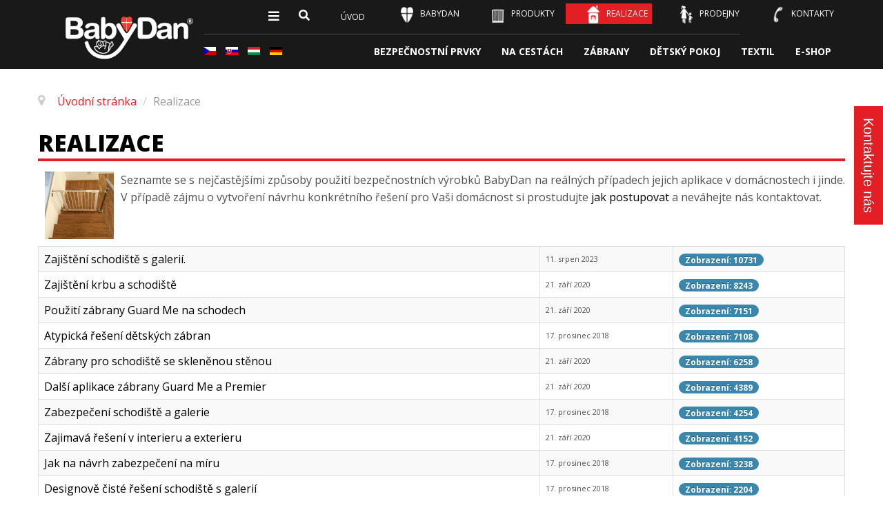

--- FILE ---
content_type: text/html; charset=utf-8
request_url: https://www.babydan.cz/cs/realizace
body_size: 13372
content:
<!doctype html>
<html class="no-js" xmlns="http://www.w3.org/1999/xhtml" xml:lang="cs-cz" lang="cs-cz" dir="ltr" >
<head>
	<meta name="viewport" content="width=device-width, initial-scale=1.0">
	<base href="https://www.babydan.cz/cs/realizace" />
	<meta http-equiv="content-type" content="text/html; charset=utf-8" />
	<meta http-equiv="cleartype" content="on" />
	<meta name="keywords" content="bezpečnost, dítě, zábrany, ohrádky, individuální řešení, návrh na míru" />
	<meta name="author" content="Ing. Lubomír Fiedler" />
	<meta name="viewport" content="width=device-width, initial-scale=1.0" />
	<meta name="robots" content="max-snippet:-1, max-image-preview:large, max-video-preview:-1" />
	<meta name="description" content="Každý domov je jiný. Jeho zabezpečení z hlediska bezpečnosti dítěte může vyžadovat individuální návrh, který Vám rádi zajistíme." />
	<title>Realizace</title>
	<link href="/cs/realizace?format=feed&amp;type=rss" rel="alternate" type="application/rss+xml" title="RSS 2.0" />
	<link href="/cs/realizace?format=feed&amp;type=atom" rel="alternate" type="application/atom+xml" title="Atom 1.0" />
	<link href="https://www.babydan.cz/cs/realizace" rel="alternate" hreflang="cs-CZ" />
	<link href="https://www.babydan.cz/sk/realizacie" rel="alternate" hreflang="sk-SK" />
	<link href="https://www.babydan.cz/hu/kivitelezes" rel="alternate" hreflang="hu-HU" />
	<link href="https://www.babydan.cz/de/realisation" rel="alternate" hreflang="de-DE" />
	<link href="/templates/armada/favicon.ico" rel="shortcut icon" type="image/vnd.microsoft.icon" />
	<link href="/plugins/content/joomlavoteextended/assets/css/star-rating-svg.css" rel="stylesheet" type="text/css" />
	<link href="/plugins/system/jce/css/content.css?aa754b1f19c7df490be4b958cf085e7c" rel="stylesheet" type="text/css" />
	<link href="/plugins/system/jcemediabox/css/jcemediabox.min.css?0072da39200af2a5f0dbaf1a155242cd" rel="stylesheet" type="text/css" />
	<link href="/media/jui/css/bootstrap.min.css?5de022a35bc6c51723fd01aa377cd77b" rel="stylesheet" type="text/css" />
	<link href="/media/jui/css/bootstrap-responsive.min.css?5de022a35bc6c51723fd01aa377cd77b" rel="stylesheet" type="text/css" />
	<link href="/media/jui/css/bootstrap-extended.css?5de022a35bc6c51723fd01aa377cd77b" rel="stylesheet" type="text/css" />
	<link href="/templates/armada/css/template.css" rel="stylesheet" type="text/css" media="all" />
	<link href="/templates/armada/css/presets/style2.css" rel="stylesheet" type="text/css" media="screen,projection" />
	<link href="//maxcdn.bootstrapcdn.com/font-awesome/4.7.0/css/font-awesome.min.css" rel="stylesheet" type="text/css" media="all" />
	<link href="/media/lib_allediaframework/css/fontawesome/css/all.min.css" rel="stylesheet" type="text/css" />
	<link href="/media/mod_pwebcontact/css/bootstrap.css" rel="stylesheet" type="text/css" />
	<link href="/media/mod_pwebcontact/css/layout.css" rel="stylesheet" type="text/css" />
	<link href="/media/mod_pwebcontact/css/animations.css" rel="stylesheet" type="text/css" />
	<link href="/media/mod_pwebcontact/css/background/white.css" rel="stylesheet" type="text/css" />
	<link href="/media/mod_pwebcontact/css/form/blue.css" rel="stylesheet" type="text/css" />
	<link href="/media/mod_pwebcontact/css/toggler/blue.css" rel="stylesheet" type="text/css" />
	<link href="/media/mod_languages/css/template.css?5de022a35bc6c51723fd01aa377cd77b" rel="stylesheet" type="text/css" />
	<link href="/plugins/system/gdpr/assets/css/cookieconsent.min.css" rel="stylesheet" type="text/css" />
	<link href="/plugins/system/gdpr/assets/css/jquery.fancybox.min.css" rel="stylesheet" type="text/css" />
	<style type="text/css">
.jq-star{cursor: default;}
.hide { display: none; }
.table-noheader { border-collapse: collapse; }
.table-noheader thead { display: none; }
#pwebcontact383_toggler{color:#ffffff;background-image:none;background-color:#e31e24;border-color:#e31e24;font-size:14px;width:30px;height:150px}#pwebcontact383_form label,#pwebcontact383_form .pweb-separator-text,#pwebcontact383_form .pweb-msg,#pwebcontact383_form .pweb-chars-counter,#pwebcontact383_form .pweb-uploader,#pwebcontact383_box .pweb-dropzone{color:#000000}#pwebcontact383_container{background-color:#ffffff;background-color:rgba(255,255,255,0.9)}#pwebcontact383_container a,#pwebcontact383_container a:hover,#pwebcontact383_container .pweb-button-close{color:#e31e24 !important}#pwebcontact383_form input.pweb-input,#pwebcontact383_form select,#pwebcontact383_form textarea{border-color:#e31e24}#pwebcontact383_form input.pweb-input:focus,#pwebcontact383_form select:focus,#pwebcontact383_form textarea:focus{border-color:#e31e24 !important}#pwebcontact383_form button,#pwebcontact383_form .btn{background-image:none;background-color:#e31e24;border-color:#e31e24;color:#ffffff !important}
 .cloaked_email span:before { content: attr(data-ep-a7f33); } .cloaked_email span:after { content: attr(data-ep-b396c); } 
div.cc-window.cc-floating{max-width:24em}@media(max-width: 639px){div.cc-window.cc-floating:not(.cc-center){max-width: none}}div.cc-window, span.cc-cookie-settings-toggler{font-size:16px}div.cc-revoke{font-size:16px}div.cc-settings-label,span.cc-cookie-settings-toggle{font-size:14px}div.cc-window.cc-banner{padding:1em 1.8em}div.cc-window.cc-floating{padding:2em 1.8em}input.cc-cookie-checkbox+span:before, input.cc-cookie-checkbox+span:after{border-radius:1px}div.cc-center,div.cc-floating,div.cc-checkbox-container,div.gdpr-fancybox-container div.fancybox-content,ul.cc-cookie-category-list li,fieldset.cc-service-list-title legend{border-radius:0px}div.cc-window a.cc-btn,span.cc-cookie-settings-toggle{border-radius:0px}
	</style>
	<script type="application/json" class="joomla-script-options new">{"csrf.token":"37e3f201cc45fef764b82af4cfd64563","system.paths":{"root":"","base":""},"joomla.jtext":{"MOD_PWEBCONTACT_INIT":"Prob\u00edh\u00e1 inicializace formul\u00e1\u0159e...","MOD_PWEBCONTACT_SENDING":"Pos\u00edl\u00e1n\u00ed...","MOD_PWEBCONTACT_SEND_ERR":"Po\u010dkejte n\u011bkolik sekund p\u0159ed odesl\u00e1n\u00edm dal\u0161\u00ed zpr\u00e1vy","MOD_PWEBCONTACT_REQUEST_ERR":"Chyba po\u017eadavku: ","MOD_PWEBCONTACT_COOKIES_ERR":"Povolit cookies a aktualizujte str\u00e1nku pro pou\u017eijte tento formul\u00e1\u0159"}}</script>
	<script src="/media/jui/js/jquery.min.js?5de022a35bc6c51723fd01aa377cd77b" type="text/javascript"></script>
	<script src="/media/jui/js/jquery-noconflict.js?5de022a35bc6c51723fd01aa377cd77b" type="text/javascript"></script>
	<script src="/media/jui/js/jquery-migrate.min.js?5de022a35bc6c51723fd01aa377cd77b" type="text/javascript"></script>
	<script src="/plugins/content/joomlavoteextended/assets/jss/jquery.star-rating-svg.min.js" type="text/javascript"></script>
	<script src="/media/system/js/caption.js?5de022a35bc6c51723fd01aa377cd77b" type="text/javascript"></script>
	<script src="/media/system/js/core.js?5de022a35bc6c51723fd01aa377cd77b" type="text/javascript"></script>
	<script src="/media/jui/js/bootstrap.min.js?5de022a35bc6c51723fd01aa377cd77b" type="text/javascript"></script>
	<script src="/plugins/system/accordeonmenumobileck/assets/accordeonmenumobileck.js" type="text/javascript"></script>
	<script src="/plugins/system/jcemediabox/js/jcemediabox.min.js?d67233ea942db0e502a9d3ca48545fb9" type="text/javascript"></script>
	<script src="/media/system/js/mootools-core.js?5de022a35bc6c51723fd01aa377cd77b" type="text/javascript"></script>
	<script src="/media/system/js/mootools-more.js?5de022a35bc6c51723fd01aa377cd77b" type="text/javascript"></script>
	<script src="/templates/armada/js/jquery-ui.min.js" type="text/javascript"></script>
	<script src="/media/mod_pwebcontact/js/jquery.validate.min.js" type="text/javascript"></script>
	<script src="/media/mod_pwebcontact/js/jquery.pwebcontact.min.js" type="text/javascript"></script>
	<script src="/media/mod_pwebcontact/js/js.cookie.min.js" type="text/javascript"></script>
	<script src="/plugins/system/gdpr/assets/js/jquery.fancybox.min.js" type="text/javascript" defer="defer"></script>
	<script src="/plugins/system/gdpr/assets/js/cookieconsent.min.js" type="text/javascript" defer="defer"></script>
	<script src="/plugins/system/gdpr/assets/js/init.js" type="text/javascript" defer="defer"></script>
	<script type="text/javascript">
jQuery(document).ready(function(){
					jQuery("#jve-6").starRating({ 
						starSize: 20,
						totalStars: 5,
						useFullStars: true,
						initialRating: 0,
						readOnly: true});
				 });jQuery(document).ready(function(){
					jQuery("#jve-9").starRating({ 
						starSize: 20,
						totalStars: 5,
						useFullStars: true,
						initialRating: 0,
						readOnly: true});
				 });jQuery(document).ready(function(){
					jQuery("#jve-11").starRating({ 
						starSize: 20,
						totalStars: 5,
						useFullStars: true,
						initialRating: 0,
						readOnly: true});
				 });jQuery(document).ready(function(){
					jQuery("#jve-8").starRating({ 
						starSize: 20,
						totalStars: 5,
						useFullStars: true,
						initialRating: 0,
						readOnly: true});
				 });jQuery(document).ready(function(){
					jQuery("#jve-10").starRating({ 
						starSize: 20,
						totalStars: 5,
						useFullStars: true,
						initialRating: 0,
						readOnly: true});
				 });jQuery(document).ready(function(){
					jQuery("#jve-12").starRating({ 
						starSize: 20,
						totalStars: 5,
						useFullStars: true,
						initialRating: 0,
						readOnly: true});
				 });jQuery(document).ready(function(){
					jQuery("#jve-14").starRating({ 
						starSize: 20,
						totalStars: 5,
						useFullStars: true,
						initialRating: 0,
						readOnly: true});
				 });jQuery(document).ready(function(){
					jQuery("#jve-13").starRating({ 
						starSize: 20,
						totalStars: 5,
						useFullStars: true,
						initialRating: 0,
						readOnly: true});
				 });jQuery(document).ready(function(){
					jQuery("#jve-15").starRating({ 
						starSize: 20,
						totalStars: 5,
						useFullStars: true,
						initialRating: 0,
						readOnly: true});
				 });jQuery(document).ready(function(){
					jQuery("#jve-17").starRating({ 
						starSize: 20,
						totalStars: 5,
						useFullStars: true,
						initialRating: 0,
						readOnly: true});
				 });jQuery(document).ready(function(){
					jQuery("#jve-18").starRating({ 
						starSize: 20,
						totalStars: 5,
						useFullStars: true,
						initialRating: 0,
						readOnly: true});
				 });jQuery(document).ready(function(){
					jQuery("#jve-153").starRating({ 
						starSize: 20,
						totalStars: 5,
						useFullStars: true,
						initialRating: 0,
						readOnly: true});
				 });jQuery(document).ready(function(){
					jQuery("#jve-172").starRating({ 
						starSize: 20,
						totalStars: 5,
						useFullStars: true,
						initialRating: 0,
						readOnly: true});
				 });jQuery(window).on('load',  function() {
				new JCaption('img.caption');
			});jQuery(document).ready(function(){
					jQuery("#jve-10").starRating({ 
						starSize: 20,
						totalStars: 5,
						useFullStars: true,
						initialRating: 0,
						readOnly: true});
				 });jQuery(function($){ initPopovers(); $("body").on("subform-row-add", initPopovers); function initPopovers (event, container) { $(container || document).find(".hasPopover").popover({"html": true,"trigger": "hover focus","container": "body"});} });jQuery(document).ready(function(){WfMediabox.init({"base":"\/","theme":"standard","width":"","height":"","lightbox":0,"shadowbox":0,"icons":1,"overlay":1,"overlay_opacity":0.8,"overlay_color":"#000000","transition_speed":500,"close":2,"scrolling":"fixed","labels":{"close":"Close","next":"Next","previous":"Previous","cancel":"Cancel","numbers":"{{numbers}}","numbers_count":"{{current}} of {{total}}","download":"Download"}});});jQuery(function($){ initTooltips(); $("body").on("subform-row-add", initTooltips); function initTooltips (event, container) { container = container || document;$(container).find(".hasTooltip").tooltip({"html": true,"container": "body"});} });;jQuery(document).ready(function($) { new pwebContact({"id":383,"layout":"slidebox","position":"right","offsetPosition":"top","basePath":"","ajaxUrl":"index.php?option=com_ajax&module=pwebcontact&Itemid=214&lang=cs&method=","msgScroll":true,"msgPosition":"after","msgCloseDelay":10,"debug":false,"reloadToken":false,"tooltips":3,"togglerNameClose":null,"openAuto":0,"openDelay":1000,"maxAutoOpen":1,"cookieLifetime":2592000,"cookiePath":"\/","cookieDomain":null,"closeAuto":false,"closeDelay":0,"closeOther":"1","reset":1,"redirectURL":null,"redirectDelay":3,"onComplete":null,"onError":null,"onLoad":null,"onOpen":null,"onClose":null,"uploadAcceptFileTypes":"gif|jpe?g|png|docx?|odt|txt|pdf|zip","uploadMaxSize":1048576,"uploadFilesLimit":5,"uploadAutoStart":true,"slideWidth":0,"slideDuration":400,"slideTransition":"","captcha":"0","validatorRules":[{"name":"phone","regexp":"\/[\\d\\-\\+() ]+\/"}],"calendars":[],"calendarFirstDay":1,"rulesModal":true}); });
 var emailProtector=emailProtector||{};emailProtector.addCloakedMailto=function(g,l){var h=document.querySelectorAll("."+g);for(i=0;i<h.length;i++){var b=h[i],k=b.getElementsByTagName("span"),e="",c="";b.className=b.className.replace(" "+g,"");for(var f=0;f<k.length;f++)for(var d=k[f].attributes,a=0;a<d.length;a++)0===d[a].nodeName.toLowerCase().indexOf("data-ep-a7f33")&&(e+=d[a].value),0===d[a].nodeName.toLowerCase().indexOf("data-ep-b396c")&&(c=d[a].value+c);if(!c)break;b.innerHTML=e+c;if(!l)break;b.parentNode.href="mailto:"+e+c}}; 
var gdprConfigurationOptions = { complianceType: 'opt-in',
																			  cookieConsentLifetime: 365,
																			  cookieConsentSamesitePolicy: '',
																			  cookieConsentSecure: 0,
																			  disableFirstReload: 1,
																	  		  blockJoomlaSessionCookie: 1,
																			  blockExternalCookiesDomains: 0,
																			  externalAdvancedBlockingModeCustomAttribute: '',
																			  allowedCookies: '',
																			  blockCookieDefine: 1,
																			  autoAcceptOnNextPage: 0,
																			  revokable: 1,
																			  lawByCountry: 0,
																			  checkboxLawByCountry: 0,
																			  blockPrivacyPolicy: 0,
																			  cacheGeolocationCountry: 1,
																			  countryAcceptReloadTimeout: 1000,
																			  usaCCPARegions: null,
																			  dismissOnScroll: 0,
																			  dismissOnTimeout: 0,
																			  containerSelector: 'body',
																			  hideOnMobileDevices: 0,
																			  autoFloatingOnMobile: 0,
																			  autoFloatingOnMobileThreshold: 1024,
																			  autoRedirectOnDecline: 0,
																			  autoRedirectOnDeclineLink: '',
																			  showReloadMsg: 0,
																			  showReloadMsgText: 'Applying preferences and reloading the page...',
																			  defaultClosedToolbar: 0,
																			  toolbarLayout: 'basic-close',
																			  toolbarTheme: 'block',
																			  toolbarButtonsTheme: 'allow_first',
																			  revocableToolbarTheme: 'basic',
																			  toolbarPosition: 'bottom',
																			  toolbarCenterTheme: 'compact',
																			  revokePosition: 'revoke-top',
																			  toolbarPositionmentType: 1,
																			  positionCenterSimpleBackdrop: 0,
																			  positionCenterBlurEffect: 1,
																			  preventPageScrolling: 0,
																			  popupEffect: 'fade',
																			  popupBackground: '#cccccc',
																			  popupText: '#ffffff',
																			  popupLink: '#ffffff',
																			  buttonBackground: '#ffffff',
																			  buttonBorder: '#ffffff',
																			  buttonText: '#000000',
																			  highlightOpacity: '100',
																			  highlightBackground: '#333333',
																			  highlightBorder: '#ffffff',
																			  highlightText: '#ffffff',
																			  highlightDismissBackground: '#333333',
																		  	  highlightDismissBorder: '#ffffff',
																		 	  highlightDismissText: '#ffffff',
																			  hideRevokableButton: 0,
																			  hideRevokableButtonOnscroll: 0,
																			  customRevokableButton: 0,
																			  customRevokableButtonAction: 0,
																			  headerText: '<p>Tento web použivá cookies!</p>',
																			  messageText: 'Soubory cookies používáme ke shromažďování a analýze informací o výkonu a používání webu.',
																			  denyMessageEnabled: 0, 
																			  denyMessage: 'Odmítli jste používat cookies. Abyste mohli využívat všech funkcí webu, je třeba je povolit.',
																			  placeholderBlockedResources: 0, 
																			  placeholderBlockedResourcesAction: '',
																	  		  placeholderBlockedResourcesText: 'You must accept cookies and reload the page to view this content',
																			  placeholderIndividualBlockedResourcesText: 'You must accept cookies from {domain} and reload the page to view this content',
																			  placeholderIndividualBlockedResourcesAction: 0,
																			  placeholderOnpageUnlock: 0,
																			  scriptsOnpageUnlock: 0,
																			  dismissText: 'OK!',
																			  allowText: 'Přijmout všechny',
																			  denyText: 'Odmítnout',
																			  cookiePolicyLinkText: 'Co jsou cookies?',
																			  cookiePolicyLink: 'https://www.babydan.cz/cs/cookies',
																			  cookiePolicyRevocableTabText: 'O cookies',
																			  privacyPolicyLinkText: 'Ochrana soukromí',
																			  privacyPolicyLink: 'https://www.babydan.cz/cs/gdpr',
																			  enableGdprBulkConsent: 0,
																			  enableCustomScriptExecGeneric: 0,
																			  customScriptExecGeneric: '',
																			  categoriesCheckboxTemplate: 'cc-checkboxes-light',
																			  toggleCookieSettings: 1,
																			  toggleCookieSettingsLinkedView: 0,
 																			  toggleCookieSettingsLinkedViewSefLink: '/cs/component/gdpr/',
																	  		  toggleCookieSettingsText: '<span class="cc-cookie-settings-toggle">Nastavení cookies <span class="cc-cookie-settings-toggler">&#x25EE;</span></span>',
																			  toggleCookieSettingsButtonBackground: '#333333',
																			  toggleCookieSettingsButtonBorder: '#ffffff',
																			  toggleCookieSettingsButtonText: '#ffffff',
																			  showLinks: 1,
																			  blankLinks: '_blank',
																			  autoOpenPrivacyPolicy: 0,
																			  openAlwaysDeclined: 1,
																			  cookieSettingsLabel: 'Nastavení cookies',
															  				  cookieSettingsDesc: 'Zvolte, které cookies chcete povolit.',
																			  cookieCategory1Enable: 0,
																			  cookieCategory1Name: 'Nezbytné',
																			  cookieCategory1Locked: 0,
																			  cookieCategory2Enable: 1,
																			  cookieCategory2Name: 'Preference',
																			  cookieCategory2Locked: 0,
																			  cookieCategory3Enable: 1,
																			  cookieCategory3Name: 'Statistiky',
																			  cookieCategory3Locked: 0,
																			  cookieCategory4Enable: 1,
																			  cookieCategory4Name: 'Marketingové',
																			  cookieCategory4Locked: 0,
																			  cookieCategoriesDescriptions: {},
																			  alwaysReloadAfterCategoriesChange: 0,
																			  preserveLockedCategories: 0,
																			  reloadOnfirstDeclineall: 0,
																			  trackExistingCheckboxSelectors: '',
															  		  		  trackExistingCheckboxConsentLogsFormfields: 'name,email,subject,message',
																			  allowallShowbutton: 0,
																			  allowallText: 'Allow all cookies',
																			  allowallButtonBackground: '#ffffff',
																			  allowallButtonBorder: '#ffffff',
																			  allowallButtonText: '#000000',
																			  allowallButtonTimingAjax: 'fast',
																			  includeAcceptButton: 0,
																			  trackConsentDate: 0,
																			  optoutIndividualResources: 0,
																			  blockIndividualResourcesServerside: 0,
																			  disableSwitchersOptoutCategory: 0,
																			  allowallIndividualResources: 1,
																			  blockLocalStorage: 0,
																			  blockSessionStorage: 0,
																			  externalAdvancedBlockingModeTags: 'iframe,script,img,source,link',
																			  enableCustomScriptExecCategory1: 0,
																			  customScriptExecCategory1: '',
																			  enableCustomScriptExecCategory2: 0,
																			  customScriptExecCategory2: '',
																			  enableCustomScriptExecCategory3: 0,
																			  customScriptExecCategory3: '',
																			  enableCustomScriptExecCategory4: 0,
																			  customScriptExecCategory4: '',
																			  debugMode: 0
																		};var gdpr_ajax_livesite='https://www.babydan.cz/';var gdpr_enable_log_cookie_consent=1;var gdprUseCookieCategories=1;var gdpr_ajaxendpoint_cookie_category_desc='https://www.babydan.cz/index.php?option=com_gdpr&task=user.getCookieCategoryDescription&format=raw&lang=cs';var gdprJSessCook='302a8c582790f5bbb6cbf2bb8b522c0e';var gdprJSessVal='9lidne30qbgskchjmi762fqstd';var gdprJAdminSessCook='327fb92f72d7cf87623b62c01f1fd119';var gdprPropagateCategoriesSession=1;var gdprAlwaysPropagateCategoriesSession=1;var gdprFancyboxWidth=700;var gdprFancyboxHeight=800;var gdprCloseText='Close';
	</script>
	<link href="https://www.babydan.cz/cs/realizace" rel="alternate" hreflang="x-default" />
	<!-- Start: Strukturovaná data Google -->
            
<script type="application/ld+json" data-type="gsd">
{
    "@context": "https://schema.org",
    "@type": "BreadcrumbList",
    "itemListElement": [
        {
            "@type": "ListItem",
            "position": 1,
            "name": "Úvod",
            "item": "https://www.babydan.cz/cs/"
        },
        {
            "@type": "ListItem",
            "position": 2,
            "name": "Realizace",
            "item": "https://www.babydan.cz/cs/realizace"
        }
    ]
}
</script>
            <!-- End: Strukturovaná data Google -->

<!--[if lt IE 9]>
<script src="http://html5shiv.googlecode.com/svn/trunk/html5.js"></script>
<script src="/templates/armada/js/selectivizr-min.js"></script>
<script src="/templates/armada/js/modernizr.js"></script>
<![endif]-->


<script type="text/javascript">  
(function(){
  var d = document, e = d.documentElement, s = d.createElement('style');
//  if (e.style.MozTransform === ''){ // gecko 1.9.1 inference
    s.textContent = 'body{visibility:hidden} .site-loading{visibility:visible !important;}';
    var r = document.getElementsByTagName('script')[0];
    r.parentNode.insertBefore(s, r);
    function f(){ s.parentNode && s.parentNode.removeChild(s); }
    addEventListener('load',f,false);
    setTimeout(f,3000);
//  }
})();
 </script>
 
 
 <script type="text/javascript" src="/templates/armada/js/jquery.selectric.js"></script>
 <script type="text/javascript">
jQuery(function(){
 jQuery('select#limit').selectric();
});
 </script>
 
 
 <!--[if IE 6]> <link rel="stylesheet" type="text/css" href="/templates/armada/css/ie6.css" media="screen" /> <![endif]-->
<!--[if IE 7]> <link rel="stylesheet" type="text/css" href="/templates/armada/css/ie.css" media="screen" /> <![endif]-->

			<script type="text/javascript">
	jQuery(document).ready(function() {
		jQuery("#searchOpenButton" ).click(function() {
		  jQuery( "#searchpanel" ).toggle( "fast" );
		});
	});
	jQuery(function() {                      
		jQuery("#searchOpenButton").click(function() { 
			jQuery('#cart-panel2').attr('style','display:none');
			jQuery('#LoginForm').attr('style','display:none');
		});
	});
	</script>
		
	<script type="text/javascript">
	jQuery(function() {                      
		jQuery("#cartpanel").click(function() { 
			jQuery('#LoginForm').attr('style','display:none');
			jQuery('#searchpanel').attr('style','display:none');
		});
	});
	</script>
	
		
		
		
		
		<script type="text/javascript">
	jQuery(document).ready(function() {
		jQuery(".open-off-canvas" ).click(function() {
		  jQuery( "#offcanvas").toggleClass("off-canvas-visible", 'fast');
		  jQuery(".body-innerwrapper").toggleClass("body-innerwrapper-canvas", 'fast');
		  jQuery("body").toggleClass("body-offcanvas", 'fast');
		  jQuery(".offcanvas-cover").toggleClass("cover-visible", 'fast');
		});
		
		jQuery("#offcanvasclose").click(function() {
		  jQuery( "#offcanvas" ).toggleClass("off-canvas-visible", 'fast');
		  jQuery(".body-innerwrapper").toggleClass("body-innerwrapper-canvas", 'fast');
		  jQuery("body").toggleClass("body-offcanvas", 'fast');
		  jQuery(".offcanvas-cover").toggleClass("cover-visible", 'fast');
		});
		
		jQuery(".offcanvas-cover").click(function() {
		  jQuery( "#offcanvas" ).toggleClass("off-canvas-visible", 'fast');
		  jQuery(".body-innerwrapper").toggleClass("body-innerwrapper-canvas", 'fast');
		  jQuery("body").toggleClass("body-offcanvas", 'fast');
		  jQuery(".offcanvas-cover").toggleClass("cover-visible", 'fast');
		});

	});	
	</script>
	
	<script type="text/javascript">
		function toggle_visibility(id) {
		var e = document.getElementById(id);
		if(e.style.display == 'block')
		e.style.display = 'none';
		else
		e.style.display = 'block';
		}
	</script>
	
		
	<script type="text/javascript">	
	jQuery(window).on("scroll touchmove", function () {
				jQuery('.jump-to-top').toggleClass('visible', jQuery(document).scrollTop() > jQuery(window).height() / 4);
	});
	</script>
	
	
	
	<style type="text/css">

	.button,button,a.button,.btn, #com-form-login-remember input.default, a.product-details,input.addtocart-button,a.ask-a-question,.highlight-button,.vm-button-correct, span.quantity-controls input.quantity-plus,span.quantity-controls input.quantity-minus,a.details {
	font-size: 16px;}
	
		.global-container{padding-top:120px}
	
	body, input, button, select, textarea {
	font-size: 16px;
	font-weight: 400;
	font-family: "Open Sans", sans-serif;	
	}
		
	header#top-handler{
		position: fixed;
		top: 30px;
	}
	
	header#top-handler.fixed.tiny #top {
		margin-top: -100px;
	}
	
	@media (max-width:979px){
		#mega-menu {
			top: 100px;
		}
	}
	
	@media (max-width:767px){
		.responsive-menu ul#nav.menu-nav {
			top: 100px;
		}
		#mega-menu {
			top: 160px;
		}
	}
	
	.tabs-nav-handler {
		background-image: url();
	}	
	
	
	
	#site-name-handler,#sn-position,.snc-handler, #st-navigation{height:100px; }
	#site-name-handler{width:230px;}
	#st-navigation {margin-left:230px;}
	
			.body-innerwrapper{ }
		
	#sn-position .h1{left:31px;top:18px;color:#363636;font-size:34px;}
	#sn-position .h1 a {color:#363636;}
	#sn-position .h2 {left:154px;top:51px;color:#ffffff;font-size:10px;line-height:10px;}
	#top-header-handler{margin-top:16px;}
	
	#megamenu-handler #mega-menu.menu-nav>li:hover>ul, #megamenu-handler #mega-menu.menu-nav>li.sfHover>ul{
		top: 40px;
	}
	
	#vmCartModule div.panel1 {
		top: 100px;
	}
	
	#cl-handler {
		height: 100px;
	}

	.eupopup-container { background-color: rgba(51,51,51,0.9); }
	.eupopup-head, .eupopup-closebutton:hover { color: #ffffff !important; }
	.eupopup-body, .eupopup-closebutton { color: #d1d1d1; }
	.eupopup-button_1, .eupopup-button_2, .eupopup-button_1:hover, .eupopup-button_2:hover { color: #5dbede !important; }
	
							#testimonials.background-photo {
		background-image: url(https://www.babydan.cz/images/background-1.jpg);
	}
	#testimonials> .background-parallax {
		height: 780px;
		background-image: url(https://www.babydan.cz/images/background-1.jpg);
	}
							
	
		
	
		

	ul.columns-2 {width: 360px !important;}
	ul.columns-3 {width: 500px !important;}
	ul.columns-4 {width: 660px !important;}
	ul.columns-5 {width: 860px !important;}

	
		
</style>
	
	
<script type="text/javascript">
  WebFontConfig = {
	    
		  
    google: { families: [ 'Open+Sans:400,300,300italic,400italic,600,600italic,700,700italic,800,800italic:latin,latin-ext'  ] }
  };
  (function() {
    var wf = document.createElement('script');
    wf.src = ('https:' == document.location.protocol ? 'https' : 'http') +
      '://ajax.googleapis.com/ajax/libs/webfont/1/webfont.js';
    wf.type = 'text/javascript';
    wf.async = 'true';
    var s = document.getElementsByTagName('script')[0];
    s.parentNode.insertBefore(wf, s);
  })(); </script>

<!-- Global site tag (gtag.js) - Google Analytics -->
<script async src="https://www.googletagmanager.com/gtag/js?id=UA-5832794-27"></script>
<script>
  window.dataLayer = window.dataLayer || [];
  function gtag(){dataLayer.push(arguments);}
  gtag('js', new Date());

  gtag('config', 'UA-110543687-1',{ 'anonymize_ip': true});
</script>
</head>
<body>

		<div class="site-loading"></div>
	
<div class="body-innerwrapper">

	<div class="global-container">
		<header id="top-handler" class="fixed dark">
			<div class="container">
				<div class="container">					<div class="inner-handler">
						<div id="top">
							<div class="container-lr">
								<div class="row-fluid">
									<div id="site-name-handler">
										<div id="sn-position">
											<div class="snc-handler">
																																				<div class="h1"><a href="https://www.babydan.cz/"><img alt="Babydan" src="/images/logo/babydan-logo-black.png" /></a></div>
																																															</div>
																						<div class="h2"></div>
																					</div>
									</div>
									<div id="st-navigation">
																			
										<div class="row-fluid">
																						<div id="cl-handler">
																								
											</div>
																																	<nav id="menu">
												
												<div class="main-menu-handler">
																										<div class="responsive-menu">
<ul class="menu-nav" id="nav">
<li class="item-1112"><a href="/cs/" ><span class="link-no-image">Úvod</span></a>
</li><li class="item-175 deeper parent"><a href="/cs/babydan" ><span class="link-has-image"><img src="/images/ico/babydan.png" alt="BabyDan" /><span class="image-title">BabyDan</span> </span></a>
<ul ><li class="item-176"><a href="/cs/babydan/o-firme" ><span class="link-no-image">O firmě</span></a>
</li><li class="item-177"><a href="/cs/babydan/novinky" ><span class="link-no-image">Novinky</span></a>
</li><li class="item-1608"><a href="/cs/babydan/bezpecny-domov" ><span class="link-no-image">Bezpečný domov</span></a>
</li><li class="item-1110"><a href="/cs/babydan/gdpr" ><span class="link-no-image">Ochrana soukromí</span></a>
</li><li class="item-1619"><a href="/cs/babydan/testy-a-normy" ><span class="link-no-image">Testy a normy</span></a>
</li></ul></li><li class="item-178 deeper parent"><a href="/cs/produkty" ><span class="link-has-image"><img src="/images/ico/produkty.png" alt="Produkty" /><span class="image-title">Produkty</span> </span></a>
<ul ><li class="item-1086"><a href="/cs/bezpecnostni-prvky" ><span class="link-no-image">Bezpečnostní prvky</span></a>
</li><li class="item-1087 deeper parent"><a href="/cs/na-cestach" ><span class="link-no-image">Na cestách</span></a>
<ul ><li class="item-1092"><a href="/cs/produkty/na-cestach/doplnky-do-auta" ><span class="link-no-image">Doplňky do auta</span></a>
</li><li class="item-1093"><a href="/cs/produkty/na-cestach/doplnky-pro-kocarky" ><span class="link-no-image">Doplňky pro kočárky</span></a>
</li></ul></li><li class="item-1088"><a href="/cs/zabrany" ><span class="link-no-image">Zábrany</span></a>
</li><li class="item-1089"><a href="/cs/produkty/detsky-pokoj" ><span class="link-no-image">Dětský pokoj</span></a>
</li><li class="item-1090"><a href="/cs/textil" ><span class="link-no-image">Textil</span></a>
</li><li class="item-1616"><a href="/cs/produkty/koupelna" ><span class="link-no-image">Koupelna</span></a>
</li></ul></li><li class="item-214 current active"><a href="/cs/realizace" ><span class="link-has-image"><img src="/images/ico/domu.png" alt="Realizace" /><span class="image-title">Realizace</span> </span></a>
</li><li class="item-179"><a href="/cs/prodejny" ><span class="link-has-image"><img src="/images/ico/prodejci.png" alt="Prodejny" /><span class="image-title">Prodejny</span> </span></a>
</li><li class="item-180"><a href="/cs/kontakty" ><span class="link-has-image"><img src="/images/ico/kontakt.png" alt="Kontakty" /><span class="image-title">Kontakty</span> </span></a>
</li></ul>


</div>
																										
																										<div id="search-position-handler"><div id="search-position">
																												<div id="searchOpenButton"><i class="fa fa-search"></i></div>
														<div id="searchpanel">
															<!--BEGIN Search Box -->
<form action="/cs/katalog/results,1-0?search=true" method="get">
<div class="search">
	<input name="keyword" id="mod_virtuemart_search" maxlength="20" placeholder="hledat produkt..." class="inputbox" type="text" size="20" /><input type="submit" value="Hledat" class="button" onclick="this.form.keyword.focus();"/></div>
		<input type="hidden" name="limitstart" value="0" />
		<input type="hidden" name="option" value="com_virtuemart" />
		<input type="hidden" name="view" value="category" />
		<input type="hidden" name="virtuemart_category_id" value="0"/>

	  </form>

<!-- End Search Box -->
														</div>
													</div></div>
																																							
																										<a href="JavaScript:;" class="open-off-canvas"><i class="fa fa-bars"></i></a>
																									
												</div>
												<div class="jazyk"><div class="mod-languages">

	<ul class="lang-inline" dir="ltr">
									<li class="lang-active">
			<a href="https://www.babydan.cz/cs/realizace">
												<img src="/media/mod_languages/images/cs_cz.gif" alt="Czech (Czech republic)" title="Czech (Czech republic)" />										</a>
			</li>
								<li>
			<a href="/sk/realizacie">
												<img src="/media/mod_languages/images/sk_sk.gif" alt="Slovenčina (Slovak)" title="Slovenčina (Slovak)" />										</a>
			</li>
								<li>
			<a href="/hu/kivitelezes">
												<img src="/media/mod_languages/images/hu_hu.gif" alt="Magyar" title="Magyar" />										</a>
			</li>
								<li>
			<a href="/de/realisation">
												<img src="/media/mod_languages/images/de_de.gif" alt="Deutsch (Deutschland)" title="Deutsch (Deutschland)" />										</a>
			</li>
				</ul>

</div>
</div>
																								<div id="megamenu-handler">
													<div class="megamenu-background">
														<div class="mega-menu-responsive-handler">
																												
														<ul class="menu-nav" id="mega-menu"><li class="main-li-container item-197"><a href="/cs/bezpecnostni-prvky/results,1-0">Bezpečnostní prvky</a></li><li class="main-li-container item-199"><a href="/cs/na-cestach/results,1-0">Na cestách</a></li><li class="main-li-container item-198"><a href="/cs/zabrany/results,1-0">Zábrany</a></li><li class="main-li-container item-196"><a href="/cs/detsky-pokoj/results,1-0?clearCart=0">Dětský pokoj</a></li><li class="main-li-container item-195"><a href="/cs/textil/results,1-0">Textil</a></li><li class="main-li-container item-1609"><a href="https://www.babystore.cz/babydan/">e-shop</a></li></ul>														</div>
													</div>
												</div>
												
											</nav>
																					</div>


									</div>
								</div>
							</div>
						</div>

					</div>
				</div>			</div>
		</header>
	
		
				<div class="container-fluid">
			<div id="breadcrumb-line" >
								<div class="container"><div class="inner-sep">
					<div class="row-fluid  ">
								<div class="moduletable" >
						<div class="module-content-handler">
										<div class="module-content"><div aria-label="Drobečková navigace" role="navigation">
	<ul  class="breadcrumb">
					<li class="active">
				<span class="divider icon-location"></span>
			</li>
		
						<li  >
											<a  href="/cs/" class="pathway"><span >Úvodní stránka</span></a>
					
											<span class="divider">
							/						</span>
										<meta  content="1">
				</li>
							<li   class="active">
					<span >
						Realizace					</span>
					<meta  content="2">
				</li>
				</ul>
</div>
</div>
			</div>
								</div>
	
					</div>
				</div></div>			</div>
		</div>
			
		
				
			
		
		
		<div class="container-fluid">
			<section id="story-content">
				<div class="container" id="content-handler"><div class="inner-sep">
					<div id="main-content-handler">
						<div class="row-fluid">
														<div class="span12 rs-cc">
																
								<div class="tmp-content-area">
																		<div class="category-list">

<div>
	<div class="content-category">
					<h1>
				Realizace			</h1>
		
				
							
					<div class="category-desc">
																	<p style="text-align: justify;"><img src="/images/obrazek-2-400.jpg" alt="obrazek-2-400" width="100" height="98" style="margin: 0px 10px 10px; float: left;" />Seznamte se s nejčastějšími způsoby použití bezpečnostních výrobků BabyDan na reálných případech jejich aplikace v domácnostech i jinde. V případě zájmu o vytvoření návrhu konkrétního řešení pro Vaši domácnost si prostudujte <a href="/cs/realizace/jak-na-navrh-zabezpeceni-na-miru">jak postupovat</a> a neváhejte nás kontaktovat.</p><!-- JVE - Joomla Vote Extended - Kubik-Rubik Joomla! Extensions --><div class="content_rating"  ><meta  content="0" /><meta  content="5" /><meta itemprop="itemReviewed" content="Realizace CZ" /><div class="jve-stars"><span id="jve-10"></span><span id="jve-response"></span></div></div>												<div class="clr"></div>
			</div>
				<form action="https://www.babydan.cz/cs/realizace" method="post" name="adminForm" id="adminForm" class="form-inline">

	<table class="category table table-striped table-bordered table-hover table-noheader">
		<caption class="hide">Seznam článků v kategorii Realizace CZ</caption>
		<thead>
			<tr>
				<th scope="col" id="categorylist_header_title">
					<a href="#" onclick="Joomla.tableOrdering('a.title','asc','', document.getElementById('adminForm'));return false;" class="hasPopover" title="Titulek" data-content="Kliknutím seřadíte podle tohoto sloupce" data-placement="top">Titulek</a>				</th>
									<th scope="col" id="categorylist_header_date">
													<a href="#" onclick="Joomla.tableOrdering('a.modified','asc','');return false;" class="hasPopover" title="Datum úpravy" data-content="Kliknutím seřadíte podle tohoto sloupce" data-placement="top">Datum úpravy</a>											</th>
																	<th scope="col" id="categorylist_header_hits">
						<a href="#" onclick="Joomla.tableOrdering('a.hits','asc','');return false;" class="hasPopover" title="Zobrazení" data-content="Kliknutím seřadíte podle tohoto sloupce" data-placement="top">Zobrazení</a>					</th>
																			</tr>
		</thead>
		<tbody>
									<tr class="cat-list-row0" >
						<td headers="categorylist_header_title" class="list-title">
									<a href="/cs/realizace/zajisteni-schodiste-s-galerii">
						Zajištění schodiště s galerií.					</a>
																								</td>
							<td headers="categorylist_header_date" class="list-date small">
					11. srpen 2023				</td>
													<td headers="categorylist_header_hits" class="list-hits">
							<span class="badge badge-info">
								Zobrazení: 10731							</span>
						</td>
															</tr>
									<tr class="cat-list-row1" >
						<td headers="categorylist_header_title" class="list-title">
									<a href="/cs/realizace/zajisteni-krbu-a-schodiste">
						Zajištění krbu a schodiště					</a>
																								</td>
							<td headers="categorylist_header_date" class="list-date small">
					21. září 2020				</td>
													<td headers="categorylist_header_hits" class="list-hits">
							<span class="badge badge-info">
								Zobrazení: 8243							</span>
						</td>
															</tr>
									<tr class="cat-list-row0" >
						<td headers="categorylist_header_title" class="list-title">
									<a href="/cs/realizace/pouziti-zabrany-guard-me-na-schodech">
						Použití zábrany Guard Me na schodech					</a>
																								</td>
							<td headers="categorylist_header_date" class="list-date small">
					21. září 2020				</td>
													<td headers="categorylist_header_hits" class="list-hits">
							<span class="badge badge-info">
								Zobrazení: 7151							</span>
						</td>
															</tr>
									<tr class="cat-list-row1" >
						<td headers="categorylist_header_title" class="list-title">
									<a href="/cs/realizace/atypicka-reseni-detskych-zabran">
						Atypická řešení dětských zábran					</a>
																								</td>
							<td headers="categorylist_header_date" class="list-date small">
					17. prosinec 2018				</td>
													<td headers="categorylist_header_hits" class="list-hits">
							<span class="badge badge-info">
								Zobrazení: 7108							</span>
						</td>
															</tr>
									<tr class="cat-list-row0" >
						<td headers="categorylist_header_title" class="list-title">
									<a href="/cs/realizace/zabrany-pro-schodiste-se-sklenenou-stenou">
						Zábrany pro schodiště se skleněnou stěnou					</a>
																								</td>
							<td headers="categorylist_header_date" class="list-date small">
					21. září 2020				</td>
													<td headers="categorylist_header_hits" class="list-hits">
							<span class="badge badge-info">
								Zobrazení: 6258							</span>
						</td>
															</tr>
									<tr class="cat-list-row1" >
						<td headers="categorylist_header_title" class="list-title">
									<a href="/cs/realizace/dalsi-aplikace-zabrany-guard-me-a-premier">
						Další aplikace zábrany Guard Me a Premier					</a>
																								</td>
							<td headers="categorylist_header_date" class="list-date small">
					21. září 2020				</td>
													<td headers="categorylist_header_hits" class="list-hits">
							<span class="badge badge-info">
								Zobrazení: 4389							</span>
						</td>
															</tr>
									<tr class="cat-list-row0" >
						<td headers="categorylist_header_title" class="list-title">
									<a href="/cs/realizace/zabezpeceni-schodiste-a-galerie">
						Zabezpečení schodiště a galerie					</a>
																								</td>
							<td headers="categorylist_header_date" class="list-date small">
					17. prosinec 2018				</td>
													<td headers="categorylist_header_hits" class="list-hits">
							<span class="badge badge-info">
								Zobrazení: 4254							</span>
						</td>
															</tr>
									<tr class="cat-list-row1" >
						<td headers="categorylist_header_title" class="list-title">
									<a href="/cs/realizace/zajimava-reseni-v-interieru-a-exterieru">
						Zajimavá řešení v interieru a exterieru					</a>
																								</td>
							<td headers="categorylist_header_date" class="list-date small">
					21. září 2020				</td>
													<td headers="categorylist_header_hits" class="list-hits">
							<span class="badge badge-info">
								Zobrazení: 4152							</span>
						</td>
															</tr>
									<tr class="cat-list-row0" >
						<td headers="categorylist_header_title" class="list-title">
									<a href="/cs/realizace/jak-na-navrh-zabezpeceni-na-miru">
						Jak na návrh zabezpečení na míru					</a>
																								</td>
							<td headers="categorylist_header_date" class="list-date small">
					17. prosinec 2018				</td>
													<td headers="categorylist_header_hits" class="list-hits">
							<span class="badge badge-info">
								Zobrazení: 3238							</span>
						</td>
															</tr>
									<tr class="cat-list-row1" >
						<td headers="categorylist_header_title" class="list-title">
									<a href="/cs/realizace/designove-ciste-reseni-schodiste-s-galerii">
						Designově čisté řešení schodiště s galerií					</a>
																								</td>
							<td headers="categorylist_header_date" class="list-date small">
					17. prosinec 2018				</td>
													<td headers="categorylist_header_hits" class="list-hits">
							<span class="badge badge-info">
								Zobrazení: 2204							</span>
						</td>
															</tr>
									<tr class="cat-list-row0" >
						<td headers="categorylist_header_title" class="list-title">
									<a href="/cs/realizace/novy-typ-upevneni-detske-zabrany">
						Nový typ upevnění dětské zábrany					</a>
																								</td>
							<td headers="categorylist_header_date" class="list-date small">
					21. září 2020				</td>
													<td headers="categorylist_header_hits" class="list-hits">
							<span class="badge badge-info">
								Zobrazení: 2100							</span>
						</td>
															</tr>
									<tr class="cat-list-row1" >
						<td headers="categorylist_header_title" class="list-title">
									<a href="/cs/realizace/aplikace-zabrany-guard-me-na-schodisti-a-galerii">
						Aplikace zábrany Guard Me na schodišti a galerii.					</a>
																								</td>
							<td headers="categorylist_header_date" class="list-date small">
					29. listopad 2019				</td>
													<td headers="categorylist_header_hits" class="list-hits">
							<span class="badge badge-info">
								Zobrazení: 0							</span>
						</td>
															</tr>
									<tr class="cat-list-row0" >
						<td headers="categorylist_header_title" class="list-title">
									<a href="/cs/realizace/detske-zabrany-u-schodiste-se-sklenenym-zabradlim">
						Dětské zábrany u schodiště se skleněným zábradlím. 					</a>
																								</td>
							<td headers="categorylist_header_date" class="list-date small">
					10. leden 2025				</td>
													<td headers="categorylist_header_hits" class="list-hits">
							<span class="badge badge-info">
								Zobrazení: 0							</span>
						</td>
															</tr>
				</tbody>
	</table>


	</form>

			</div>
</div>


</div>
								</div>
																
							</div>
													</div>
					</div>
				</div></div>			</section>
		</div>

			

				
		
				
				

		
			
		
		<div class="footer-holder">
			<div class="footer-content-handler">
								
								<div class="container-fluid">
					<section id="bottom-bg" >
												<div class="container"><div class="inner-sep">
							<div class="row-fluid   ">
								<div class="tf-module span12" style="">		<div class="moduletable span4" >
						<div class="module-content-handler">
										<div class="module-content">
<div class="custom"  >
	<p><br /><br /></p>
<p>Copyright © 2019-24 Ing. Lubomír Fiedler. Veškerá práva vyhrazena.<br /> Tento web vytvořila <a href="https://www.stawebnice.com/" target="_blank" rel="noopener">StaWEBnice</a></p></div>
</div>
			</div>
								</div>
			<div class="moduletable span6" >
						<div class="module-content-handler">
											<h3><span class="h-cl">KONTAKT</span>
				</h3>
							<div class="module-content">
<div class="custom"  >
	<div class="c1">
<p>Ing. Lubomír Fiedler<br /> Trnkova 144<br /> 628 00 Brno</p>
</div>
<div class="cr0">Telefon: <a href="tel:+420548212335">+420 548212335</a><br /> Telefon: <a href="tel:+420548210740">+420 548210740</a><br /> E-mail: <a href="javascript:/* Tato e-mailov&aacute; adresa je chr&aacute;něna před spamboty*/"><span class="cloaked_email ep_2d4541c9"><span data-ep-b396c="r.&#99;z" data-ep-a7f33="&#102;&#105;&#101;&#100;"><span data-ep-a7f33="&#108;&#101;ro" data-ep-b396c="e&#100;l&#101;"><span data-ep-a7f33="v&#97;&#64;&#105;" data-ep-b396c="&#110;&#103;&#102;&#105;"></span></span></span></span><span class="cloaked_email ep_cb7cdfd6" style="display:none;"><span data-ep-a7f33="fi&#101;&#100;" data-ep-b396c="&#114;&#46;&#99;&#122;"><span data-ep-b396c="e&#100;l&#101;" data-ep-a7f33="&#108;e&#114;&#111;"><span data-ep-a7f33="&#118;&#97;&#64;i" data-ep-b396c="&#110;&#103;f&#105;"></span></span></span></span></a><script type="text/javascript">emailProtector.addCloakedMailto("ep_cb7cdfd6", 1);</script></div>
<div class="clear">&nbsp;</div></div>
</div>
			</div>
								</div>
	</div>																																															</div>
						</div></div>					</section>
				</div>
				
							</div>
			
		</div>
		
	</div>
	
		<div class="offcanvas-cover"></div>
	</div>
	
<div id="offcanvas" class="off-canvas">
<span id="offcanvasclose" class="offcanvas-close">&times;</span>
<div id="offcanvas-handler">
		<div class="moduletable" >
						<div class="module-content-handler">
										<div class="module-content">
<ul class="menucanvas">
<li class="item-1112"><a href="/cs/" ><span class="link-no-image">Úvod</span></a>
</li><li class="item-175 deeper parent"><a href="/cs/babydan" ><span class="link-has-image"><img src="/images/ico/babydan.png" alt="BabyDan" /><span class="image-title">BabyDan</span> </span></a>
<span id="btn-175" class="btn-toggle" onclick="toggle_visibility('list-175');"><i class="fa fa-arrow-circle-down" aria-hidden="true"></i></span><ul  id="list-175"><li class="item-176"><a href="/cs/babydan/o-firme" ><span class="link-no-image">O firmě</span></a>
</li><li class="item-177"><a href="/cs/babydan/novinky" ><span class="link-no-image">Novinky</span></a>
</li><li class="item-1608"><a href="/cs/babydan/bezpecny-domov" ><span class="link-no-image">Bezpečný domov</span></a>
</li><li class="item-1110"><a href="/cs/babydan/gdpr" ><span class="link-no-image">Ochrana soukromí</span></a>
</li><li class="item-1619"><a href="/cs/babydan/testy-a-normy" ><span class="link-no-image">Testy a normy</span></a>
</li></ul></li><li class="item-178 deeper parent"><a href="/cs/produkty" ><span class="link-has-image"><img src="/images/ico/produkty.png" alt="Produkty" /><span class="image-title">Produkty</span> </span></a>
<span id="btn-178" class="btn-toggle" onclick="toggle_visibility('list-178');"><i class="fa fa-arrow-circle-down" aria-hidden="true"></i></span><ul  id="list-178"><li class="item-1086"><a href="/cs/bezpecnostni-prvky" ><span class="link-no-image">Bezpečnostní prvky</span></a>
</li><li class="item-1087 deeper parent"><a href="/cs/na-cestach" ><span class="link-no-image">Na cestách</span></a>
<span id="btn-1087" class="btn-toggle" onclick="toggle_visibility('list-1087');"><i class="fa fa-arrow-circle-down" aria-hidden="true"></i></span><ul  id="list-1087"><li class="item-1092"><a href="/cs/produkty/na-cestach/doplnky-do-auta" ><span class="link-no-image">Doplňky do auta</span></a>
</li><li class="item-1093"><a href="/cs/produkty/na-cestach/doplnky-pro-kocarky" ><span class="link-no-image">Doplňky pro kočárky</span></a>
</li></ul></li><li class="item-1088"><a href="/cs/zabrany" ><span class="link-no-image">Zábrany</span></a>
</li><li class="item-1089"><a href="/cs/produkty/detsky-pokoj" ><span class="link-no-image">Dětský pokoj</span></a>
</li><li class="item-1090"><a href="/cs/textil" ><span class="link-no-image">Textil</span></a>
</li><li class="item-1616"><a href="/cs/produkty/koupelna" ><span class="link-no-image">Koupelna</span></a>
</li></ul></li><li class="item-214 current active"><a href="/cs/realizace" ><span class="link-has-image"><img src="/images/ico/domu.png" alt="Realizace" /><span class="image-title">Realizace</span> </span></a>
</li><li class="item-179"><a href="/cs/prodejny" ><span class="link-has-image"><img src="/images/ico/prodejci.png" alt="Prodejny" /><span class="image-title">Prodejny</span> </span></a>
</li><li class="item-180"><a href="/cs/kontakty" ><span class="link-has-image"><img src="/images/ico/kontakt.png" alt="Kontakty" /><span class="image-title">Kontakty</span> </span></a>
</li></ul>


</div>
			</div>
								</div>
	
</div>
</div>





<script src="/templates/armada/js/scrollReveal.min.js"></script>
<script type="text/javascript">
(function(jQuery) {
'use strict';
window.sr= new scrollReveal({
reset: false,
vFactor:.01,
move: '0px',
mobile: true
});
})();
</script>

<!-- PWebContact -->

<div id="pwebcontact383"
     class="pwebcontact pweb-right pweb-offset-top pweb-slidebox pweb-labels-above pweb-bg-white pweb-form-blue pweb-vertical"
     dir="ltr">
    <div id="pwebcontact383_toggler" class="pwebcontact383_toggler pwebcontact_toggler pweb-closed pweb-vertical-css pweb-toggler-blue"><span class="pweb-text">Kontaktujte nás</span></div>
        <div id="pwebcontact383_box"
             class="pwebcontact-box pweb-slidebox pweb-labels-above pweb-bg-white pweb-form-blue pweb-vertical pweb-init"
             dir="ltr">
            <div id="pwebcontact383_container"
                 class="pwebcontact-container">
                
                <form name="pwebcontact383_form"
                      id="pwebcontact383_form"
                      class="pwebcontact-form"
                      action="https://www.babydan.cz/cs/realizace"
                      method="post"
                      accept-charset="utf-8">

                    
                    <div class="pweb-fields">
                        <div class="pweb-field-container pweb-field-name pweb-field-name">
        <div class="pweb-label">
        <label id="pwebcontact383_field-name-lbl" for="pwebcontact383_field-name">Jméno<span class="pweb-asterisk">*</span></label>    </div>
    <div class="pweb-field">
        <input type="text" name="fields[name]" id="pwebcontact383_field-name" value="" data-role="none" class="pweb-input required"/>    </div>
</div>
<div class="pweb-field-container pweb-field-email pweb-field-email_4">
        <div class="pweb-label">
        <label id="pwebcontact383_field-email_4-lbl" for="pwebcontact383_field-email_4">E-mail<span class="pweb-asterisk">*</span></label>    </div>
    <div class="pweb-field">
        <input type="email" name="fields[email_4]" id="pwebcontact383_field-email_4" value="" data-role="none" class="pweb-input email required"/>    </div>
</div>
<div class="pweb-field-container pweb-field-phone pweb-field-phone">
        <div class="pweb-label">
        <label id="pwebcontact383_field-phone-lbl" for="pwebcontact383_field-phone">Telefon</label>    </div>
    <div class="pweb-field">
        <input type="tel" name="fields[phone]" id="pwebcontact383_field-phone" value="" data-role="none" class="pweb-input pweb383-validate-phone"/>    </div>
</div>
<div class="pweb-field-container pweb-field-textarea pweb-field-subject">
        <div class="pweb-label">
        <label id="pwebcontact383_field-subject-lbl" for="pwebcontact383_field-subject">Zpráva<span class="pweb-asterisk">*</span></label>    </div>
    <div class="pweb-field">
        <textarea name="fields[subject]" id="pwebcontact383_field-subject" cols="50" data-role="none" rows="10" maxlength="2000" class="required"></textarea><div class="pweb-chars-counter"><span id="pwebcontact383_field-subject-limit">2000</span> znaků zbývá</div>    </div>
</div>
<div class="pweb-field-container pweb-field-checkbox pweb-field-gdpr">
        <div class="pweb-field">
        <input type="checkbox" name="fields[gdpr]" id="pwebcontact383_field-gdpr" class="pweb-checkbox pweb-single-checkbox" value="JYES" data-role="none" required="required"><label for="pwebcontact383_field-gdpr" id="pwebcontact383_field-gdpr-lbl"><a href="/babydan/gdpr/?tmpl=component" class="pweb-modal-url" target="_blank">Souhlasím se zpracováním osobních údajů <span class="fas fa-external-link-alt"></span></a><span class="pweb-asterisk">*</span></label>    </div>
</div>
        <div class="pweb-field-container pweb-field-checkboxes pweb-field-newsletter">
            <div class="pweb-label">
                <label>
                    Chci zasílat novinky z Babydan.cz                </label>
            </div>
            <div class="pweb-field">
                <fieldset id="pwebcontact383_newsletter" class="pweb-fields-group">
                                    </fieldset>
            </div>
        </div>
                            <div class="pweb-field-container pweb-field-buttons">
                            <div class="pweb-field">
                                <button id="pwebcontact383_send"
                                        type="button"
                                        class="btn"
                                        data-role="none">
                                    Odeslat zprávu                                </button>
                                                            </div>
                        </div>
                                            </div>

                    <div class="pweb-msg pweb-msg-after"><div id="pwebcontact383_msg" class="pweb-progress"><script type="text/javascript">document.getElementById("pwebcontact383_msg").innerHTML="Probíhá inicializace formuláře..."</script></div></div>                    <input type="hidden"
                           name="37e3f201cc45fef764b82af4cfd64563"
                           value="1"
                           id="pwebcontact383_token"/>
                </form>

                            </div>
        </div>
        </div>

<!-- PWebContact end -->


<script src="/templates/armada/js/jquery.stellar.min.js"></script>
<script src="/templates/armada/js/iscroll.js"></script>
<script type="text/javascript">
jQuery(window).on("load resize ready",function(){

      jQuery.stellar({
        horizontalScrolling: false,
		parallaxBackgrounds: true,
		positionProperty: 'transform',
		verticalOffset: 0,
		responsive: true,
		hideDistantElements: false
      });
	  
});

</script>
<!-- Go to www.addthis.com/dashboard to customize your tools -->
<script type="text/javascript" src="//s7.addthis.com/js/300/addthis_widget.js#pubid=ra-5c181fab4860bc43"></script>

</body>
</html>

--- FILE ---
content_type: text/css
request_url: https://www.babydan.cz/templates/armada/css/presets/style2.css
body_size: 3389
content:
.cerveny {color:#E31E24}
.tmavsi {background:rgba(0,0,0,0.50);padding:15px;}
body, .chas-bg .tmp-content-area, #intro-panel,
.action-handler .addtocart-area form.product .custom-fields-panel .close-advanced-fields, .tabs-handler, .item-slider .owl-carousel .itemC {
	background-color: #ffffff;
	color: #505050;
}
#main-content-handler ul#mega-menu > li > a, .sl-item-title a {
	color: #505050 !important;
}

.off-canvas {
	background-color: #ffffff;
	color: #000000;
}

ul.menucanvas ul {
    background-color: rgba(0,0,0,0.02);
}

ul.menucanvas a {
    color: #000000;
}

ul.menucanvas li {
    border-bottom: 1px solid rgba(0,0,0,0.05);
}

dt.tabs.open, .latest-view .spacer, .topten-view .spacer, .recent-view .spacer, .featured-view .spacer, .browse-view .spacer,
.moduletable_products.quick .spacer .pr-img-handler a,
div.spacer, li.spacer, .product-details-image-handler, .zoomWindow, .owl-theme .owl-controls .owl-buttons div, .slick-prev, .slick-next, .slick-prev:hover, .slick-next:hover {
	background-color: #ffffff !important;
	border: 1px solid #d6d6d6;
}

.spacer .addtocart-bar, .spacer span.quantity-box, .spacer .addtocart-bar span.quantity-controls.js-recalculate, 
.owl-theme .owl-controls .owl-buttons div, .slick-prev, .slick-next, .slick-prev:hover, .slick-next:hover, #vmCartModule div.panel1 .total  {
	border-color: #d6d6d6;
}

.row-fluid .spacer .popout-price-buttons-handler .show-advanced-fields,
span.quantity-box, .addtocart-bar span.quantity-controls.js-recalculate {
	background-color: #ffffff;
	color: #363636;
}

.custom-color1{color:#000000 !important;}
.custom-color2{color:#b73866 !important;}
.custom-color3{color:#ed8fc9 !important;}
.custom-color4{color:#ffffff !important;}

.custom-background1{background-color:#E31E24 !important;}
.custom-background2{background-color:#808080 !important;}
.custom-background3{background-color:#000000 !important;}
.custom-background4{background-color:#E31E24 !important;}

header#top-handler .container {
	background: #191919;
}

header#top-handler.dark {
	background: #191919;
}

@media (max-width:979px) {
	#top-handler.fixed {
		background: rgba(15,15,15,0.98);
	}
}

#site-name-handler {
	background: #191919;
}

#search-position #searchpanel input.inputbox, #search-position .search {
	color: #363636;
	background-color: #eeeeee;
}

a#cartpanel, #cl-handler .selectric p.label, .log-panel li a, #searchOpenButton, .open-off-canvas, .open-off-canvas:hover {
	color: #ffffff;
}

#cl-handler {
/* 	background-color: #b73866; */
display:none;
}

.jump-to-top a {
	background-color: #000000;
	color: #ffffff;
}
.jump-to-top a:hover {
	background-color: #0096b0;
	color: #ffffff;
}

a,a:hover, .moduletable_menu ul.menu li ul li a:hover {
	color: #000000;
}

.moduletable_menu.icon.vertical .menu-nav>li>a:hover {
	color: #000000 !important;
}

.button, button, a.button, .btn, dt.tabs.closed:hover, dt.tabs.closed:hover h3 a, .closemenu, .vmproduct.product-details .spacer:hover .pr-add, .vmproduct.product-details .spacer:hover .pr-add-bottom, a.product-details, a.ask-a-question, .highlight-button, .vm-button-correct, .cartpanel span.closecart, .vm-pagination ul li a, #LoginForm .btn-group > .dropdown-menu, #LoginForm .btn-group > .dropdown-menu a, a.details, #stickymenuButton, .img_style2 .con_style2 p:before, .product-neighbours a.previous-page:before, .product-neighbours a.next-page:after, input.addtocart-button, .camera_caption .button.b-arrow:after, #com-form-login-remember input.default, #sbox-btn-close:hover:after,
 .activeOrder, .view-as li a, #open-intro-panel, #offcanvasclose, ul.menucanvas li .btn-toggle, .featured-mods, .productdetails-view .spacer-buy-area input.addtocart-button {
	color: #ffffff !important;
	background-color: #E31E24 !important;
}

.activeOrder, .view-as li a, #open-intro-panel, #offcanvasclose, ul.menucanvas li .btn-toggle, .featured-mods, .productdetails-view .spacer-buy-area input.addtocart-button hover {
	color: #ffffff !important;
	background-color: #000000 !important;
}

div.activeOrder a {
	color: #ffffff !important;
}
.camera_caption_bg a.button {
	color: #ffffff !important;
}

.button:hover, button:hover, a.button:hover, .closemenu:hover, .btn:hover, a.product-details:hover, a.ask-a-question:hover, .highlight-button:hover, .vm-button-correct:hover .cartpanel span.closecart:hover, .vm-pagination ul li a:hover, a.details:hover, #stickymenuButton:hover, input.addtocart-button:hover, .camera_caption .button.b-arrow:hover:after, #com-form-login-remember input.default:hover, .camera_caption_bg a.button:hover, #open-intro-panel:hover, .button.light:hover, .button.light.white:hover, .button.light.black:hover, .activeOrder:hover, .view-as li a:hover, #open-intro-panel:hover, .row-fluid .spacer .popout-price-buttons-handler .show-advanced-fields:hover, #offcanvasclose:hover, ul.menucanvas li .btn-toggle:hover, .productdetails-view .spacer-buy-area input.addtocart-button:hover, .spacer .addtocart-bar span.addtocart-button .addtocart-button:hover {
	color: #ffffff !important;
	background-color: #0096b0 !important;
}

.spacer .addtocart-bar span.addtocart-button .addtocart-button {
	color: #000000 !important;
}

.button.light {
	color: #1f1f1f !important;
	background-color: #ffffff !important;
	border-color: #e8e8e8 !important;
}

#LoginForm .modal-header {
	background-color: #ededed;
	color: #666666;
}

.close-lgform-button {
	color: #666666!important;
}

#LoginForm .btn-group > .dropdown-menu a:hover {
	background: #0096b0 !important;
	color: #ffffff !important;
}

#LoginForm .button:hover .caret, #LoginForm .button .caret {
	border-top-color: #ffffff !important;
}

.pr-add, .pr-add-bottom,.featured-view .spacer h3, .latest-view .spacer h3, .topten-view .spacer h3, .recent-view .spacer h3, .related-products-view .spacer h3, .browse-view .product .spacer h2,.featured-view .spacer .product_s_desc, .latest-view .spacer .product_s_desc, .topten-view .spacer .product_s_desc, .recent-view .spacer .product_s_desc, .related-products-view .spacer .product_s_desc, .browse-view .product .spacer .product_s_desc {
	color: #666666;
}

.browse-top, .browse-top h1, .orderby-displaynumber, .category_description {
	
}

.category-view .row-fluid .category .spacer h2 a .cat-title {
	color: #E31E24;
    text-transform: uppercase;
    font-weight: bold;
}

.moduletable_products .short_des {
	color: #b5b5b5;
}

.moduletable_products.tiles .spacer .action-handler {
	background: rgba(255,255,255,0.95);
}

.action-handler .addtocart-area form.product .custom-fields-panel {
	background-color: #ffffff;
}

.moduletable a, div.panel2 a, .category_description a, .productdetails-view a {
	color: #E31E24;
}

.camera_wrap .camera_pag .camera_pag_ul li > span {
	background-color: rgba(0,0,0,0.3);
	box-shadow: 0px 0px 0px 2px rgba(255,255,255,0.5);
}

.camera_wrap .camera_pag .camera_pag_ul li.cameracurrent > span, .camera_wrap .camera_pag .camera_pag_ul li:hover > span {
	background-color: #000000;
}

.camera_thumbs_cont ul li > img {
	border: 2px solid #ffffff !important;
}

#megamenu-handler ul.menu-nav ul {
	background-color: #ffffff;
}

ul#mega-menu > li > a {
	color: #FFFFFF;
}

ul#mega-menu > li.active > a, ul#mega-menu > li > a:hover, ul#mega-menu > li.sfHover > a {
	color: #FFFFFF !important;
}

.menu-nav > li > a {
	color: #FFFFFF;
}

.menu-nav > li.active > a, .menu-nav > li > a:hover, .menu-nav > li.sfHover > a, .menupanel ul.selectnav li a:hover, a.menupanel:hover, a.menupanel, .open-social-links:hover, #menupanel2 {
	color: #FFFFFF !important;
	background-color: #E31E24 !important;
}

.menu-nav > li > a > span small {
	background: #E31E24;
	color: #ffffff;
}

.menu-nav > li > a > span small.hot {
	background: #e7aa00;
	color: #ffffff;
}

.menu-nav > li > a > span small.featured {
	background: #d40b0b;
	color: #ffffff;
}

.menu-nav ul li a, .selectric-items li, .orderlist a {
	color: #595959;
}

.menu-nav ul li > a:hover, .menu-nav ul li.sfHover > a, .selectric-items li:hover, .orderlist a:hover {
	color: #ffffff !important;
	background-color: #000000 !important;
}
#mega-menu [class*="moduletable"] h3 {
	color: #E31E24;
	border-bottom-color: #d9d9d9;
}

.menu-nav ul li a .sf-sub-indicator {
	border-color: #000000;
}

.menu-nav ul li a:hover .sf-sub-indicator,
.menu-nav ul li.sfHover > a .sf-sub-indicator  {
	border-color: #ffffff;
}

.menu-nav li ul, .menu-nav li ul li ul, #nav ol, #nav ul, #nav ol ol, #nav ul ul, div.panel1, div.panel2, #tpr-nav #LoginForm, .selectric-items, .li-container {
	background-color: #ffffff !important;
}

thead th, table th, tbody th, tbody td {
	border: 1px solid #dedede;
}
table.cart-summary tr th{background-color:#dedede;}

.search-results dt.result-title, .moduletable_menu > h3, .moduletable > h3, .category-view h4, .featured-view h4, .latest-view h4, .topten-view h4, .recent-view h4, .blog-featured .item h2 {
	border-bottom: 1px solid #dedede;
}

.product-short-description, input.quantity-input {
	
}

.productdetails-view h1 {border-bottom: 4px solid #E31E24;
    padding-bottom: 3px;
    color: #000;
    text-transform: uppercase;
    font-weight: 800;
	}
.zoomimg_floating a {
	background-color: #ffffff;
}

.zoomimg_floating a.active {
	border-color: #000000;
}

.icons .btn.dropdown-toggle .icon-cog {
	color: #c2c2c2;
}

.icons .dropdown-menu li a {
	color: #c2c2c2;
	background-color: #ffffff !important;
}

.icons .btn.dropdown-toggle .icon-cog:hover, .icons .dropdown-menu li a:hover {
	color: #ffffff !important;
	background-color: #000000 !important;
}

.product-price, div.PricebillTotal.vm-display.vm-price-value span.PricebillTotal, .product-price-1 {
	color: #000000;
}

.h-pr-title a {
	color: #696969;
}

.owl-theme .owl-controls .owl-page span, .slick-dots li button {
	color: #696969;
	background-color: #cfcfcf !important;
}

.owl-theme .owl-controls .owl-page.active span,.owl-theme .owl-controls.clickable .owl-page:hover span, .slick-dots li.slick-active button, .slick-dots li:hover button {
	color: #ffffff;
	background-color: #000000 !important;
}

.moduletable_menu > h3, .moduletable_products > h3, .moduletable > h3, .category-view h4, .featured-view h4, .latest-view h4, .topten-view h4, .recent-view h4 {
	color: #666666;
}

.moduletable_menu ul.menu li a, .latestnews_menu li a, .VMmenu li div a {
	color: #0096b0;
}

.moduletable_menu ul.menu li a:hover, ul.latestnews_menu li a:hover, .VMmenu li div a:hover {
	color: #000000;
}
.VmArrowdown{
	background-color: #000000;
}


.moduletable_products .owl-white .owl-theme .owl-controls .owl-page span,
.moduletable_products .owl-white .owl-theme .owl-controls .owl-page.active span {
	background-color: #ffffff !important;
}

.moduletable_products .owl-white .owl-theme .owl-controls .owl-prev,
.moduletable_products .owl-white .owl-theme .owl-controls .owl-next {
	color: #ffffff;
}

.moduletable_products > .module-content-handler > h3:before, .testi-title:before, #bottom-bg h3:before, .moduletable_menu h3:before {
	border-color: #000000;
}

.moduletable_style2, .moduletable_menu, .moduletable_menu ul > li, .responsive-menu .menu-nav li li {
	border-color: #d6d6d6;
}

.moduletable_style3, .moduletable_style3.color1, .moduletable_style4, .moduletable_style4.color1, .moduletable_style5.color1 {
	background-color: #f3f3f3 !important;
	color: #1f1f1f !important;
}
.moduletable_style4:after, .moduletable_style4.color1:after{
	border-color: #f3f3f3 transparent transparent transparent;
}
.moduletable_style3.color1 a, .moduletable_style4 a, .moduletable_style4.color1 a, .moduletable_style4 h3, .moduletable_style4.color1 h3, .moduletable_style5.color1 a {
	color: #000000;
}

.moduletable_style3.color2, .moduletable_style4.color2, .moduletable_style4.color2, .moduletable_style5.color2, .quick-contact {
	background-color: #000000 !important;
	color: #ffffff !important;
}
.moduletable_style4.color2:after{
	border-color: #000000 transparent transparent transparent;
}
.moduletable_style3.color2 a, .moduletable_style4.color2 a, .moduletable_style4.color2 h3, .moduletable_style5.color2 a, .moduletable_style5.color2 h3, .quick-contact a {
	color: #ffffff;
}
.moduletable_style4 .module-content-handler > h3 .h-cl .ifa-icon {
	background-color: #0096b0;
	color: #ffffff;
}

.moduletable_style3.color3, .moduletable_style4.color3 {
	background-color: #2d2d2d !important;
	color: #ffffff !important;
}

.moduletable_style5.color3 {
color: #ffffff !important;
background: #111111;
background: -moz-linear-gradient(left, #111111 0%, #303030 50%, #111111 100%);
background: -webkit-linear-gradient(left, #111111 0%,#303030 50%,#111111 100%);
background: linear-gradient(to right, #111111 0%,#303030 50%,#111111 100%);
filter: progid:DXImageTransform.Microsoft.gradient( startColorstr='#111111', endColorstr='#111111',GradientType=1 );
}

.moduletable_style4.color3:after{
	border-color: #2d2d2d transparent transparent transparent;
}
.moduletable_style3.color3 a, .moduletable_style4.color3 a, .moduletable_style4.color3 h3, .moduletable_style5.color3 a, .moduletable_style5.color3 h3  {
	color: #ffffff;
}

.moduletable_style6 .module-content {
	background: #ffffff;
	color: #363636;
}

.person {
	border-color: #ffffff;
}

.moduletable_style6.color1 .tes-identify {
	background-color: #efeff1;
	color: #1f1f1f;
}
.moduletable_style6.color1 .tes-identify a {
	color: #000000;
}

.moduletable_style6.color2 .tes-identify {
	background-color: #000000;
	color: #ffffff;
}
.moduletable_style6.color2 .tes-identify a{
	color: #ffffff;
}

.moduletable_style6.color3 .tes-identify {
	background-color: #282a2b;
	color: #9fa4ab;
}
.moduletable_style6.color3 .tes-identify a{
	color: #ffffff;
}

.moduletable_menu .VmOpen ul.menu li a, .moduletable_menu ul.menu li ul li a {
	color: #4d4d4d;
}

.moduletable_menu .VmOpen ul.menu li a:hover, .moduletable_menu ul.menu li ul li a:hover {
	color: #000000;
}

#tabs-1 .nav-tabs>.active>a, #tabs-1 .nav-tabs>.active>a:hover, #tabs-1 .nav-tabs > li > a:hover {
	color: #000000 !important;
}

#tabs-1 .nav-tabs > li > a {
	color: #363636 !important;
}

#bot-modules {
	background-color: #f5f5f5;
}

#header-left-panel, #hl-open {
	background-color: #17a1e5;
	color: #ffffff !important;
}

#header-left-panel h3, #header-left-panel a {
	color: #ffffff !important;
}

#header-left-panel .button {
	color: #ffffff;
	border-color: #ffffff;
}

#header-left-panel .button:hover {
	background-color: #ffffff !important;
	color: #17a1e5 !important;
	border-color: #ffffff;
}

#header-right-panel, #hr-open {
	background-color: #c02727;
	color: #ffffff !important;
}

#header-right-panel h3, #header-right-panel a {
	color: #ffffff !important;
}

#header-right-panel .button:hover {
	background-color: #ffffff !important;
	color: #c02727 !important;
}

#footer, #bottom-bg, .footer-holder {
	background-color: #ffffff;
}

#bottom-bg, #bottom-bg h3, #footer, #footer a, #footer a:hover, .social-label {
	color: #6b6b6b;
}

#social-links li a {
	color: #6b6b6b;
}




--- FILE ---
content_type: text/css
request_url: https://www.babydan.cz/media/mod_pwebcontact/css/animations.css
body_size: 2142
content:
/**
 * @package   ShackForms
 * @copyright 2018 Perfect Web sp. z o.o
 * @copyright 2018-2022 Joomlashack.com. All rights reserved
 * @license   GNU General Public License http://www.gnu.org/licenses/gpl-3.0.html
 * @author    Andrzej Kawula, Piotr Moćko
 *
 * This file is part of ShackForms.
 *
 * ShackForms is free software: you can redistribute it and/or modify
 * it under the terms of the GNU General Public License as published by
 * the Free Software Foundation, either version 2 of the License, or
 * (at your option) any later version.
 *
 * ShackForms is distributed in the hope that it will be useful,
 * but WITHOUT ANY WARRANTY; without even the implied warranty of
 * MERCHANTABILITY or FITNESS FOR A PARTICULAR PURPOSE.  See the
 * GNU General Public License for more details.
 *
 * You should have received a copy of the GNU General Public License
 * along with ShackForms.  If not, see <http://www.gnu.org/licenses/>.
 */

/*
* Prefixed by https://autoprefixer.github.io
* PostCSS: v8.4.14,
* Autoprefixer: v10.4.7
* Browsers: last 4 version
*/

/* Transfer effects
 * ---------------------------------------------------------------------
 */
.ui-effects-transfer.pweb-genie {
  z-index: 1049;
  -o-animation-fill-mode: forwards;
  -o-transform-origin: 50% 50%;
  -moz-animation-fill-mode: forwards;
  -moz-transform-origin: 50% 50%;
  -webkit-animation-fill-mode: forwards;
  -webkit-transform-origin: 50% 50%;
  animation-fill-mode: forwards;
  -ms-transform-origin: 50% 50%;
  transform-origin: 50% 50%;
  -webkit-animation-duration: 400ms;
  animation-duration: 400ms;
}

.ui-effects-transfer.pweb-genie.pweb-rotate-bottom {
  -webkit-animation-name: pweb-genie-appear-bottom;
  animation-name: pweb-genie-appear-bottom;
}

.ui-effects-transfer.pweb-genie.pweb-rotate-bottom.pweb-genie-hide {
  -webkit-animation-name: pweb-genie-hide-bottom;
  animation-name: pweb-genie-hide-bottom;
}

.ui-effects-transfer.pweb-genie.pweb-rotate-top {
  -webkit-animation-name: pweb-genie-appear-top;
  animation-name: pweb-genie-appear-top;
}

.ui-effects-transfer.pweb-genie.pweb-rotate-top.pweb-genie-hide {
  -webkit-animation-name: pweb-genie-hide-top;
  animation-name: pweb-genie-hide-top;
}

.ui-effects-transfer.pweb-genie.pweb-rotate-left {
  -webkit-animation-name: pweb-genie-appear-left;
  animation-name: pweb-genie-appear-left;
}

.ui-effects-transfer.pweb-genie.pweb-rotate-left.pweb-genie-hide {
  -webkit-animation-name: pweb-genie-hide-left;
  animation-name: pweb-genie-hide-left;
}

.ui-effects-transfer.pweb-genie.pweb-rotate-right {
  -webkit-animation-name: pweb-genie-appear-right;
  animation-name: pweb-genie-appear-right;
}

.ui-effects-transfer.pweb-genie.pweb-rotate-right.pweb-genie-hide {
  -webkit-animation-name: pweb-genie-hide-right;
  animation-name: pweb-genie-hide-right;
}

@-webkit-keyframes pweb-genie-appear-bottom {
  100% {
    opacity: 1;
    -webkit-transform: translateY(0px) rotateX(0deg) rotateY(0deg) rotateZ(180deg) scaleX(1) scaleY(1);
    -webkit-animation-timing-function: cubic-bezier(.25, .25, .75, .75);
  }
  70% {
    opacity: 0.8;
    -webkit-transform: translateY(-5px) rotateX(0deg) rotateY(80deg) rotateZ(0deg) scaleX(0.8) scaleY(1.5);
    -webkit-animation-timing-function: cubic-bezier(.25, .25, .75, .75);
  }
  60% {
    opacity: 0.6;
    -webkit-transform: translateY(-155px) rotateX(0deg) rotateY(86deg) rotateZ(0deg) scaleX(0.5) scaleY(2.5);
    -webkit-animation-timing-function: cubic-bezier(.25, .25, .75, .75);
  }
  40% {
    opacity: 0.8;
    -webkit-transform: translateY(-5px) rotateX(0deg) rotateY(86deg) rotateZ(0deg) scaleX(0.4) scaleY(0.3);
    -webkit-animation-timing-function: cubic-bezier(.25, .25, .75, .75);
  }
  0% {
    opacity: 0;
    -webkit-transform: translateY(0px) rotateX(0deg) rotateY(90deg) rotateZ(0deg) scaleX(0) scaleY(0);
  }
}

@-webkit-keyframes pweb-genie-hide-bottom {
  0% {
    opacity: 1;
    -webkit-transform: translateY(0px) rotateX(0deg) rotateY(0deg) rotateZ(180deg) scaleX(1) scaleY(1);
  }
  40% {
    opacity: 0.8;
    -webkit-transform: translateY(-5px) rotateX(0deg) rotateY(80deg) rotateZ(0deg) scaleX(0.8) scaleY(1.5);
    -webkit-animation-timing-function: cubic-bezier(.25, .25, .75, .75);
  }
  60% {
    opacity: 0.6;
    -webkit-transform: translateY(-155px) rotateX(0deg) rotateY(86deg) rotateZ(0deg) scaleX(0.5) scaleY(2.5);
    -webkit-animation-timing-function: cubic-bezier(.25, .25, .75, .75);
  }
  70% {
    opacity: 0.8;
    -webkit-transform: translateY(-5px) rotateX(0deg) rotateY(86deg) rotateZ(0deg) scaleX(0.4) scaleY(0.3);
    -webkit-animation-timing-function: cubic-bezier(.25, .25, .75, .75);
  }
  100% {
    opacity: 0;
    -webkit-transform: translateY(0px) rotateX(0deg) rotateY(90deg) rotateZ(0deg) scaleX(0) scaleY(0);
    -webkit-animation-timing-function: cubic-bezier(.25, .25, .75, .75);
  }
}

@-webkit-keyframes pweb-genie-appear-top {
  100% {
    opacity: 1;
    -webkit-transform: translateY(0px) rotateX(0deg) rotateY(0deg) rotateZ(-180deg) scaleX(1) scaleY(1);
  }
  70% {
    opacity: 0.8;
    -webkit-transform: translateY(5px) rotateX(0deg) rotateY(80deg) rotateZ(0deg) scaleX(0.8) scaleY(1.5);
    -webkit-animation-timing-function: cubic-bezier(.25, .25, .75, .75);
  }
  60% {
    opacity: 0.6;
    -webkit-transform: translateY(155px) rotateX(0deg) rotateY(86deg) rotateZ(0deg) scaleX(0.5) scaleY(2.5);
    -webkit-animation-timing-function: cubic-bezier(.25, .25, .75, .75);
  }
  40% {
    opacity: 0.8;
    -webkit-transform: translateY(5px) rotateX(0deg) rotateY(86deg) rotateZ(0deg) scaleX(0.4) scaleY(0.3);
    -webkit-animation-timing-function: cubic-bezier(.25, .25, .75, .75);
  }
  0% {
    opacity: 0;
    -webkit-transform: translateY(0px) rotateX(0deg) rotateY(90deg) rotateZ(0deg) scaleX(0) scaleY(0);
    -webkit-animation-timing-function: cubic-bezier(.25, .25, .75, .75);
  }
}

@-webkit-keyframes pweb-genie-hide-top {
  0% {
    opacity: 1;
    -webkit-transform: translateY(0px) rotateX(0deg) rotateY(0deg) rotateZ(-180deg) scaleX(1) scaleY(1);
  }
  40% {
    opacity: 0.8;
    -webkit-transform: translateY(5px) rotateX(0deg) rotateY(80deg) rotateZ(0deg) scaleX(0.8) scaleY(1.5);
    -webkit-animation-timing-function: cubic-bezier(.25, .25, .75, .75);
  }
  60% {
    opacity: 0.6;
    -webkit-transform: translateY(155px) rotateX(0deg) rotateY(86deg) rotateZ(0deg) scaleX(0.5) scaleY(2.5);
    -webkit-animation-timing-function: cubic-bezier(.25, .25, .75, .75);
  }
  70% {
    opacity: 0.8;
    -webkit-transform: translateY(5px) rotateX(0deg) rotateY(86deg) rotateZ(0deg) scaleX(0.4) scaleY(0.3);
    -webkit-animation-timing-function: cubic-bezier(.25, .25, .75, .75);
  }
  100% {
    opacity: 0;
    -webkit-transform: translateY(0px) rotateX(0deg) rotateY(90deg) rotateZ(0deg) scaleX(0) scaleY(0);
    -webkit-animation-timing-function: cubic-bezier(.25, .25, .75, .75);
  }
}

@-webkit-keyframes pweb-genie-appear-left {
  100% {
    opacity: 1;
    -webkit-transform: translateX(0px) rotateX(0deg) rotateZ(180deg) scaleX(1) scaleY(1);
    -webkit-animation-timing-function: cubic-bezier(.25, .25, .75, .75);
  }
  70% {
    opacity: 0.8;
    -webkit-transform: translateX(5px) rotateX(80deg) rotateZ(0deg) scaleX(1.2) scaleY(0.8);
    -webkit-animation-timing-function: cubic-bezier(.25, .25, .75, .75);
  }
  60% {
    opacity: 0.6;
    -webkit-transform: translateX(155px) rotateX(86deg) rotateZ(0deg) scaleX(2.2) scaleY(0.6);
    -webkit-animation-timing-function: cubic-bezier(.25, .25, .75, .75);
  }
  40% {
    opacity: 0.8;
    -webkit-transform: translateX(5px) rotateX(86deg) rotateZ(0deg) scaleX(0.3) scaleY(0.5);
    -webkit-animation-timing-function: cubic-bezier(.25, .25, .75, .75);
  }
  0% {
    opacity: 0;
    -webkit-transform: translateX(0px) rotateX(90deg) rotateZ(0deg) scaleX(0) scaleY(0);
  }
}

@-webkit-keyframes pweb-genie-hide-left {
  0% {
    opacity: 1;
    -webkit-transform: translateX(0px) rotateX(0deg) rotateZ(180deg) scaleX(1) scaleY(1);
  }
  40% {
    opacity: 0.8;
    -webkit-transform: translateX(5px) rotateX(80deg) rotateZ(0deg) scaleX(1.2) scaleY(0.8);
    -webkit-animation-timing-function: cubic-bezier(.25, .25, .75, .75);
  }
  60% {
    opacity: 0.6;
    -webkit-transform: translateX(155px) rotateX(86deg) rotateZ(0deg) scaleX(2.2) scaleY(0.6);
    -webkit-animation-timing-function: cubic-bezier(.25, .25, .75, .75);
  }
  70% {
    opacity: 0.8;
    -webkit-transform: translateX(5px) rotateX(86deg) rotateZ(0deg) scaleX(0.3) scaleY(0.5);
    -webkit-animation-timing-function: cubic-bezier(.25, .25, .75, .75);
  }
  100% {
    opacity: 0;
    -webkit-transform: translateX(0px) rotateX(90deg) rotateZ(0deg) scaleX(0) scaleY(0);
    -webkit-animation-timing-function: cubic-bezier(.25, .25, .75, .75);
  }
}

@-webkit-keyframes pweb-genie-appear-right {
  100% {
    opacity: 1;
    -webkit-transform: translateX(0px) rotateX(0deg) rotateZ(-180deg) scaleX(1) scaleY(1);
    -webkit-animation-timing-function: cubic-bezier(.25, .25, .75, .75);
  }
  70% {
    opacity: 0.8;
    -webkit-transform: translateX(-5px) rotateX(80deg) rotateZ(0deg) scaleX(1.2) scaleY(0.8);
    -webkit-animation-timing-function: cubic-bezier(.25, .25, .75, .75);
  }
  60% {
    opacity: 0.6;
    -webkit-transform: translateX(-155px) rotateX(86deg) rotateZ(0deg) scaleX(2.2) scaleY(0.6);
    -webkit-animation-timing-function: cubic-bezier(.25, .25, .75, .75);
  }
  40% {
    opacity: 0.8;
    -webkit-transform: translateX(-5px) rotateX(86deg) rotateZ(0deg) scaleX(0.3) scaleY(0.5);
    -webkit-animation-timing-function: cubic-bezier(.25, .25, .75, .75);
  }
  0% {
    opacity: 0;
    -webkit-transform: translateX(0px) rotateX(90deg) rotateZ(0deg) scaleX(0) scaleY(0);
  }
}

@-webkit-keyframes pweb-genie-hide-right {
  0% {
    opacity: 1;
    -webkit-transform: translateX(0px) rotateX(0deg) rotateZ(-180deg) scaleX(1) scaleY(1);
  }
  40% {
    opacity: 0.8;
    -webkit-transform: translateX(-5px) rotateX(80deg) rotateZ(0deg) scaleX(1.2) scaleY(0.8);
    -webkit-animation-timing-function: cubic-bezier(.25, .25, .75, .75);
  }
  60% {
    opacity: 0.6;
    -webkit-transform: translateX(-155px) rotateX(86deg) rotateZ(0deg) scaleX(2.2) scaleY(0.6);
    -webkit-animation-timing-function: cubic-bezier(.25, .25, .75, .75);
  }
  70% {
    opacity: 0.8;
    -webkit-transform: translateX(-5px) rotateX(86deg) rotateZ(0deg) scaleX(0.3) scaleY(0.5);
    -webkit-animation-timing-function: cubic-bezier(.25, .25, .75, .75);
  }
  100% {
    opacity: 0;
    -webkit-transform: translateX(0px) rotateX(90deg) rotateZ(0deg) scaleX(0) scaleY(0);
    -webkit-animation-timing-function: cubic-bezier(.25, .25, .75, .75);
  }
}

@keyframes pweb-genie-appear-bottom {
  100% {
    opacity: 1;
    -webkit-transform: translateY(0px) rotateX(0deg) rotateY(0deg) rotateZ(180deg) scaleX(1) scaleY(1);
    transform: translateY(0px) rotateX(0deg) rotateY(0deg) rotateZ(180deg) scaleX(1) scaleY(1);
    -webkit-animation-timing-function: cubic-bezier(.25, .25, .75, .75);
    animation-timing-function: cubic-bezier(.25, .25, .75, .75);
  }
  70% {
    opacity: 0.8;
    -webkit-transform: translateY(-5px) rotateX(0deg) rotateY(80deg) rotateZ(0deg) scaleX(0.8) scaleY(1.5);
    transform: translateY(-5px) rotateX(0deg) rotateY(80deg) rotateZ(0deg) scaleX(0.8) scaleY(1.5);
    -webkit-animation-timing-function: cubic-bezier(.25, .25, .75, .75);
    animation-timing-function: cubic-bezier(.25, .25, .75, .75);
  }
  60% {
    opacity: 0.6;
    -webkit-transform: translateY(-155px) rotateX(0deg) rotateY(86deg) rotateZ(0deg) scaleX(0.5) scaleY(2.5);
    transform: translateY(-155px) rotateX(0deg) rotateY(86deg) rotateZ(0deg) scaleX(0.5) scaleY(2.5);
    -webkit-animation-timing-function: cubic-bezier(.25, .25, .75, .75);
    animation-timing-function: cubic-bezier(.25, .25, .75, .75);
  }
  40% {
    opacity: 0.8;
    -webkit-transform: translateY(-5px) rotateX(0deg) rotateY(86deg) rotateZ(0deg) scaleX(0.4) scaleY(0.3);
    transform: translateY(-5px) rotateX(0deg) rotateY(86deg) rotateZ(0deg) scaleX(0.4) scaleY(0.3);
    -webkit-animation-timing-function: cubic-bezier(.25, .25, .75, .75);
    animation-timing-function: cubic-bezier(.25, .25, .75, .75);
  }
  0% {
    opacity: 0;
    -webkit-transform: translateY(0px) rotateX(0deg) rotateY(90deg) rotateZ(0deg) scaleX(0) scaleY(0);
    transform: translateY(0px) rotateX(0deg) rotateY(90deg) rotateZ(0deg) scaleX(0) scaleY(0);
  }
}

@keyframes pweb-genie-hide-bottom {
  0% {
    opacity: 1;
    -webkit-transform: translateY(0px) rotateX(0deg) rotateY(0deg) rotateZ(180deg) scaleX(1) scaleY(1);
    transform: translateY(0px) rotateX(0deg) rotateY(0deg) rotateZ(180deg) scaleX(1) scaleY(1);
  }
  40% {
    opacity: 0.8;
    -webkit-transform: translateY(-5px) rotateX(0deg) rotateY(80deg) rotateZ(0deg) scaleX(0.8) scaleY(1.5);
    transform: translateY(-5px) rotateX(0deg) rotateY(80deg) rotateZ(0deg) scaleX(0.8) scaleY(1.5);
    -webkit-animation-timing-function: cubic-bezier(.25, .25, .75, .75);
    animation-timing-function: cubic-bezier(.25, .25, .75, .75);
  }
  60% {
    opacity: 0.6;
    -webkit-transform: translateY(-155px) rotateX(0deg) rotateY(86deg) rotateZ(0deg) scaleX(0.5) scaleY(2.5);
    transform: translateY(-155px) rotateX(0deg) rotateY(86deg) rotateZ(0deg) scaleX(0.5) scaleY(2.5);
    -webkit-animation-timing-function: cubic-bezier(.25, .25, .75, .75);
    animation-timing-function: cubic-bezier(.25, .25, .75, .75);
  }
  70% {
    opacity: 0.8;
    -webkit-transform: translateY(-5px) rotateX(0deg) rotateY(86deg) rotateZ(0deg) scaleX(0.4) scaleY(0.3);
    transform: translateY(-5px) rotateX(0deg) rotateY(86deg) rotateZ(0deg) scaleX(0.4) scaleY(0.3);
    -webkit-animation-timing-function: cubic-bezier(.25, .25, .75, .75);
    animation-timing-function: cubic-bezier(.25, .25, .75, .75);
  }
  100% {
    opacity: 0;
    -webkit-transform: translateY(0px) rotateX(0deg) rotateY(90deg) rotateZ(0deg) scaleX(0) scaleY(0);
    transform: translateY(0px) rotateX(0deg) rotateY(90deg) rotateZ(0deg) scaleX(0) scaleY(0);
    -webkit-animation-timing-function: cubic-bezier(.25, .25, .75, .75);
    animation-timing-function: cubic-bezier(.25, .25, .75, .75);
  }
}

@keyframes pweb-genie-appear-top {
  100% {
    opacity: 1;
    -webkit-transform: translateY(0px) rotateX(0deg) rotateY(0deg) rotateZ(-180deg) scaleX(1) scaleY(1);
    transform: translateY(0px) rotateX(0deg) rotateY(0deg) rotateZ(-180deg) scaleX(1) scaleY(1);
  }
  70% {
    opacity: 0.8;
    -webkit-transform: translateY(5px) rotateX(0deg) rotateY(80deg) rotateZ(0deg) scaleX(0.8) scaleY(1.5);
    transform: translateY(5px) rotateX(0deg) rotateY(80deg) rotateZ(0deg) scaleX(0.8) scaleY(1.5);
    -webkit-animation-timing-function: cubic-bezier(.25, .25, .75, .75);
    animation-timing-function: cubic-bezier(.25, .25, .75, .75);
  }
  60% {
    opacity: 0.6;
    -webkit-transform: translateY(155px) rotateX(0deg) rotateY(86deg) rotateZ(0deg) scaleX(0.5) scaleY(2.5);
    transform: translateY(155px) rotateX(0deg) rotateY(86deg) rotateZ(0deg) scaleX(0.5) scaleY(2.5);
    -webkit-animation-timing-function: cubic-bezier(.25, .25, .75, .75);
    animation-timing-function: cubic-bezier(.25, .25, .75, .75);
  }
  40% {
    opacity: 0.8;
    -webkit-transform: translateY(5px) rotateX(0deg) rotateY(86deg) rotateZ(0deg) scaleX(0.4) scaleY(0.3);
    transform: translateY(5px) rotateX(0deg) rotateY(86deg) rotateZ(0deg) scaleX(0.4) scaleY(0.3);
    -webkit-animation-timing-function: cubic-bezier(.25, .25, .75, .75);
    animation-timing-function: cubic-bezier(.25, .25, .75, .75);
  }
  0% {
    opacity: 0;
    -webkit-transform: translateY(0px) rotateX(0deg) rotateY(90deg) rotateZ(0deg) scaleX(0) scaleY(0);
    transform: translateY(0px) rotateX(0deg) rotateY(90deg) rotateZ(0deg) scaleX(0) scaleY(0);
    -webkit-animation-timing-function: cubic-bezier(.25, .25, .75, .75);
    animation-timing-function: cubic-bezier(.25, .25, .75, .75);
  }
}

@keyframes pweb-genie-hide-top {
  0% {
    opacity: 1;
    -webkit-transform: translateY(0px) rotateX(0deg) rotateY(0deg) rotateZ(-180deg) scaleX(1) scaleY(1);
    transform: translateY(0px) rotateX(0deg) rotateY(0deg) rotateZ(-180deg) scaleX(1) scaleY(1);
  }
  40% {
    opacity: 0.8;
    -webkit-transform: translateY(5px) rotateX(0deg) rotateY(80deg) rotateZ(0deg) scaleX(0.8) scaleY(1.5);
    transform: translateY(5px) rotateX(0deg) rotateY(80deg) rotateZ(0deg) scaleX(0.8) scaleY(1.5);
    -webkit-animation-timing-function: cubic-bezier(.25, .25, .75, .75);
    animation-timing-function: cubic-bezier(.25, .25, .75, .75);
  }
  60% {
    opacity: 0.6;
    -webkit-transform: translateY(155px) rotateX(0deg) rotateY(86deg) rotateZ(0deg) scaleX(0.5) scaleY(2.5);
    transform: translateY(155px) rotateX(0deg) rotateY(86deg) rotateZ(0deg) scaleX(0.5) scaleY(2.5);
    -webkit-animation-timing-function: cubic-bezier(.25, .25, .75, .75);
    animation-timing-function: cubic-bezier(.25, .25, .75, .75);
  }
  70% {
    opacity: 0.8;
    -webkit-transform: translateY(5px) rotateX(0deg) rotateY(86deg) rotateZ(0deg) scaleX(0.4) scaleY(0.3);
    transform: translateY(5px) rotateX(0deg) rotateY(86deg) rotateZ(0deg) scaleX(0.4) scaleY(0.3);
    -webkit-animation-timing-function: cubic-bezier(.25, .25, .75, .75);
    animation-timing-function: cubic-bezier(.25, .25, .75, .75);
  }
  100% {
    opacity: 0;
    -webkit-transform: translateY(0px) rotateX(0deg) rotateY(90deg) rotateZ(0deg) scaleX(0) scaleY(0);
    transform: translateY(0px) rotateX(0deg) rotateY(90deg) rotateZ(0deg) scaleX(0) scaleY(0);
    -webkit-animation-timing-function: cubic-bezier(.25, .25, .75, .75);
    animation-timing-function: cubic-bezier(.25, .25, .75, .75);
  }
}

@keyframes pweb-genie-appear-left {
  100% {
    opacity: 1;
    -webkit-transform: translateX(0px) rotateX(0deg) rotateZ(180deg) scaleX(1) scaleY(1);
    transform: translateX(0px) rotateX(0deg) rotateZ(180deg) scaleX(1) scaleY(1);
    -webkit-animation-timing-function: cubic-bezier(.25, .25, .75, .75);
    animation-timing-function: cubic-bezier(.25, .25, .75, .75);
  }
  70% {
    opacity: 0.8;
    -webkit-transform: translateX(5px) rotateX(80deg) rotateZ(0deg) scaleX(1.2) scaleY(0.8);
    transform: translateX(5px) rotateX(80deg) rotateZ(0deg) scaleX(1.2) scaleY(0.8);
    -webkit-animation-timing-function: cubic-bezier(.25, .25, .75, .75);
    animation-timing-function: cubic-bezier(.25, .25, .75, .75);
  }
  60% {
    opacity: 0.6;
    -webkit-transform: translateX(155px) rotateX(86deg) rotateZ(0deg) scaleX(2.2) scaleY(0.6);
    transform: translateX(155px) rotateX(86deg) rotateZ(0deg) scaleX(2.2) scaleY(0.6);
    -webkit-animation-timing-function: cubic-bezier(.25, .25, .75, .75);
    animation-timing-function: cubic-bezier(.25, .25, .75, .75);
  }
  40% {
    opacity: 0.8;
    -webkit-transform: translateX(5px) rotateX(86deg) rotateZ(0deg) scaleX(0.3) scaleY(0.5);
    transform: translateX(5px) rotateX(86deg) rotateZ(0deg) scaleX(0.3) scaleY(0.5);
    -webkit-animation-timing-function: cubic-bezier(.25, .25, .75, .75);
    animation-timing-function: cubic-bezier(.25, .25, .75, .75);
  }
  0% {
    opacity: 0;
    -webkit-transform: translateX(0px) rotateX(90deg) rotateZ(0deg) scaleX(0) scaleY(0);
    transform: translateX(0px) rotateX(90deg) rotateZ(0deg) scaleX(0) scaleY(0);
  }
}

@keyframes pweb-genie-hide-left {
  0% {
    opacity: 1;
    -webkit-transform: translateX(0px) rotateX(0deg) rotateZ(180deg) scaleX(1) scaleY(1);
    transform: translateX(0px) rotateX(0deg) rotateZ(180deg) scaleX(1) scaleY(1);
  }
  40% {
    opacity: 0.8;
    -webkit-transform: translateX(5px) rotateX(80deg) rotateZ(0deg) scaleX(1.2) scaleY(0.8);
    transform: translateX(5px) rotateX(80deg) rotateZ(0deg) scaleX(1.2) scaleY(0.8);
    -webkit-animation-timing-function: cubic-bezier(.25, .25, .75, .75);
    animation-timing-function: cubic-bezier(.25, .25, .75, .75);
  }
  60% {
    opacity: 0.6;
    -webkit-transform: translateX(155px) rotateX(86deg) rotateZ(0deg) scaleX(2.2) scaleY(0.6);
    transform: translateX(155px) rotateX(86deg) rotateZ(0deg) scaleX(2.2) scaleY(0.6);
    -webkit-animation-timing-function: cubic-bezier(.25, .25, .75, .75);
    animation-timing-function: cubic-bezier(.25, .25, .75, .75);
  }
  70% {
    opacity: 0.8;
    -webkit-transform: translateX(5px) rotateX(86deg) rotateZ(0deg) scaleX(0.3) scaleY(0.5);
    transform: translateX(5px) rotateX(86deg) rotateZ(0deg) scaleX(0.3) scaleY(0.5);
    -webkit-animation-timing-function: cubic-bezier(.25, .25, .75, .75);
    animation-timing-function: cubic-bezier(.25, .25, .75, .75);
  }
  100% {
    opacity: 0;
    -webkit-transform: translateX(0px) rotateX(90deg) rotateZ(0deg) scaleX(0) scaleY(0);
    transform: translateX(0px) rotateX(90deg) rotateZ(0deg) scaleX(0) scaleY(0);
    -webkit-animation-timing-function: cubic-bezier(.25, .25, .75, .75);
    animation-timing-function: cubic-bezier(.25, .25, .75, .75);
  }
}

@keyframes pweb-genie-appear-right {
  100% {
    opacity: 1;
    -webkit-transform: translateX(0px) rotateX(0deg) rotateZ(-180deg) scaleX(1) scaleY(1);
    transform: translateX(0px) rotateX(0deg) rotateZ(-180deg) scaleX(1) scaleY(1);
    -webkit-animation-timing-function: cubic-bezier(.25, .25, .75, .75);
    animation-timing-function: cubic-bezier(.25, .25, .75, .75);
  }
  70% {
    opacity: 0.8;
    -webkit-transform: translateX(-5px) rotateX(80deg) rotateZ(0deg) scaleX(1.2) scaleY(0.8);
    transform: translateX(-5px) rotateX(80deg) rotateZ(0deg) scaleX(1.2) scaleY(0.8);
    -webkit-animation-timing-function: cubic-bezier(.25, .25, .75, .75);
    animation-timing-function: cubic-bezier(.25, .25, .75, .75);
  }
  60% {
    opacity: 0.6;
    -webkit-transform: translateX(-155px) rotateX(86deg) rotateZ(0deg) scaleX(2.2) scaleY(0.6);
    transform: translateX(-155px) rotateX(86deg) rotateZ(0deg) scaleX(2.2) scaleY(0.6);
    -webkit-animation-timing-function: cubic-bezier(.25, .25, .75, .75);
    animation-timing-function: cubic-bezier(.25, .25, .75, .75);
  }
  40% {
    opacity: 0.8;
    -webkit-transform: translateX(-5px) rotateX(86deg) rotateZ(0deg) scaleX(0.3) scaleY(0.5);
    transform: translateX(-5px) rotateX(86deg) rotateZ(0deg) scaleX(0.3) scaleY(0.5);
    -webkit-animation-timing-function: cubic-bezier(.25, .25, .75, .75);
    animation-timing-function: cubic-bezier(.25, .25, .75, .75);
  }
  0% {
    opacity: 0;
    -webkit-transform: translateX(0px) rotateX(90deg) rotateZ(0deg) scaleX(0) scaleY(0);
    transform: translateX(0px) rotateX(90deg) rotateZ(0deg) scaleX(0) scaleY(0);
  }
}

@keyframes pweb-genie-hide-right {
  0% {
    opacity: 1;
    -webkit-transform: translateX(0px) rotateX(0deg) rotateZ(-180deg) scaleX(1) scaleY(1);
    transform: translateX(0px) rotateX(0deg) rotateZ(-180deg) scaleX(1) scaleY(1);
  }
  40% {
    opacity: 0.8;
    -webkit-transform: translateX(-5px) rotateX(80deg) rotateZ(0deg) scaleX(1.2) scaleY(0.8);
    transform: translateX(-5px) rotateX(80deg) rotateZ(0deg) scaleX(1.2) scaleY(0.8);
    -webkit-animation-timing-function: cubic-bezier(.25, .25, .75, .75);
    animation-timing-function: cubic-bezier(.25, .25, .75, .75);
  }
  60% {
    opacity: 0.6;
    -webkit-transform: translateX(-155px) rotateX(86deg) rotateZ(0deg) scaleX(2.2) scaleY(0.6);
    transform: translateX(-155px) rotateX(86deg) rotateZ(0deg) scaleX(2.2) scaleY(0.6);
    -webkit-animation-timing-function: cubic-bezier(.25, .25, .75, .75);
    animation-timing-function: cubic-bezier(.25, .25, .75, .75);
  }
  70% {
    opacity: 0.8;
    -webkit-transform: translateX(-5px) rotateX(86deg) rotateZ(0deg) scaleX(0.3) scaleY(0.5);
    transform: translateX(-5px) rotateX(86deg) rotateZ(0deg) scaleX(0.3) scaleY(0.5);
    -webkit-animation-timing-function: cubic-bezier(.25, .25, .75, .75);
    animation-timing-function: cubic-bezier(.25, .25, .75, .75);
  }
  100% {
    opacity: 0;
    -webkit-transform: translateX(0px) rotateX(90deg) rotateZ(0deg) scaleX(0) scaleY(0);
    transform: translateX(0px) rotateX(90deg) rotateZ(0deg) scaleX(0) scaleY(0);
    -webkit-animation-timing-function: cubic-bezier(.25, .25, .75, .75);
    animation-timing-function: cubic-bezier(.25, .25, .75, .75);
  }
}

.ui-effects-transfer.pweb-genie.pweb-smooth-bottom {
  -ms-transform-origin: 50% 100%;
  -moz-animation-name: pweb-genie-appear-smooth-top-bottom;
  -moz-transform-origin: 50% 100%;
  -webkit-animation-name: pweb-genie-appear-smooth-top-bottom;
  -webkit-transform-origin: 50% 100%;
  animation-name: pweb-genie-appear-smooth-top-bottom;
  transform-origin: 50% 100%;
}

.ui-effects-transfer.pweb-genie.pweb-smooth-bottom.pweb-genie-hide {
  -webkit-animation-name: pweb-genie-hide-smooth-top-bottom;
  animation-name: pweb-genie-hide-smooth-top-bottom;
}

.ui-effects-transfer.pweb-genie.pweb-smooth-top {
  -ms-transform-origin: 50% 0%;
  -moz-animation-name: pweb-genie-appear-smooth-top-bottom;
  -moz-transform-origin: 50% 0%;
  -webkit-animation-name: pweb-genie-appear-smooth-top-bottom;
  -webkit-transform-origin: 50% 0%;
  animation-name: pweb-genie-appear-smooth-top-bottom;
  transform-origin: 50% 0%;
}

.ui-effects-transfer.pweb-genie.pweb-smooth-top.pweb-genie-hide {
  -webkit-animation-name: pweb-genie-hide-smooth-top-bottom;
  animation-name: pweb-genie-hide-smooth-top-bottom;
}

.ui-effects-transfer.pweb-genie.pweb-smooth-left {
  -ms-transform-origin: 0% 50%;
  -moz-animation-name: pweb-genie-appear-smooth-left-right;
  -moz-transform-origin: 0% 50%;
  -webkit-animation-name: pweb-genie-appear-smooth-left-right;
  -webkit-transform-origin: 0% 50%;
  animation-name: pweb-genie-appear-smooth-left-right;
  transform-origin: 0% 50%;
}

.ui-effects-transfer.pweb-genie.pweb-smooth-left.pweb-genie-hide {
  -webkit-animation-name: pweb-genie-hide-smooth-left-right;
  animation-name: pweb-genie-hide-smooth-left-right;
}

.ui-effects-transfer.pweb-genie.pweb-smooth-right {
  -ms-transform-origin: 100% 50%;
  -moz-animation-name: pweb-genie-appear-smooth-left-right;
  -moz-transform-origin: 100% 50%;
  -webkit-animation-name: pweb-genie-appear-smooth-left-right;
  -webkit-transform-origin: 100% 50%;
  animation-name: pweb-genie-appear-smooth-left-right;
  transform-origin: 100% 50%;
}

.ui-effects-transfer.pweb-genie.pweb-smooth-right.pweb-genie-hide {
  -webkit-animation-name: pweb-genie-hide-smooth-left-right;
  animation-name: pweb-genie-hide-smooth-left-right;
}

@-webkit-keyframes pweb-genie-appear-smooth-top-bottom {
  0% {
    opacity: 0.1;
    -webkit-transform: rotateX(0deg) rotateY(90deg) rotateZ(0deg) scaleX(0) scaleY(0);
    -webkit-animation-timing-function: cubic-bezier(.25, .25, .75, .75);
  }
  40% {
    opacity: 0.6;
    -webkit-transform: rotateX(0deg) rotateY(86deg) rotateZ(0deg) scaleX(0.4) scaleY(0.3);
    -webkit-animation-timing-function: cubic-bezier(.25, .25, .75, .75);
  }
  60% {
    opacity: 0.8;
    -webkit-transform: rotateX(0deg) rotateY(86deg) rotateZ(0deg) scaleX(0.7) scaleY(2.5);
    -webkit-animation-timing-function: cubic-bezier(.25, .25, .75, .75);
  }
  70% {
    opacity: 0.8;
    -webkit-transform: rotateX(0deg) rotateY(80deg) rotateZ(0deg) scaleX(0.8) scaleY(2.5);
    -webkit-animation-timing-function: cubic-bezier(.25, .25, .75, .75);
  }
  100% {
    opacity: 1;
    -webkit-transform: rotateX(0deg) rotateY(0deg) rotateZ(0deg) scaleX(1) scaleY(1);
  }
}

@-webkit-keyframes pweb-genie-hide-smooth-top-bottom {
  100% {
    opacity: 0.1;
    -webkit-transform: rotateX(0deg) rotateY(90deg) rotateZ(0deg) scaleX(0) scaleY(0);
    -webkit-animation-timing-function: cubic-bezier(.25, .25, .75, .75);
  }
  70% {
    opacity: 0.6;
    -webkit-transform: rotateX(0deg) rotateY(86deg) rotateZ(0deg) scaleX(0.4) scaleY(0.3);
    -webkit-animation-timing-function: cubic-bezier(.25, .25, .75, .75);
  }
  60% {
    opacity: 0.8;
    -webkit-transform: rotateX(0deg) rotateY(86deg) rotateZ(0deg) scaleX(0.7) scaleY(2.5);
    -webkit-animation-timing-function: cubic-bezier(.25, .25, .75, .75);
  }
  40% {
    opacity: 0.8;
    -webkit-transform: rotateX(0deg) rotateY(80deg) rotateZ(0deg) scaleX(0.8) scaleY(2.5);
    -webkit-animation-timing-function: cubic-bezier(.25, .25, .75, .75);
  }
  0% {
    opacity: 1;
    -webkit-transform: rotateX(0deg) rotateY(0deg) rotateZ(0deg) scaleX(1) scaleY(1);
  }
}

@-webkit-keyframes pweb-genie-appear-smooth-left-right {
  0% {
    opacity: 0.1;
    -webkit-transform: rotateX(90deg) rotateZ(0deg) scaleX(0) scaleY(0);
    -webkit-animation-timing-function: cubic-bezier(.25, .25, .75, .75);
  }
  40% {
    opacity: 0.6;
    -webkit-transform: rotateX(86deg) rotateZ(0deg) scaleX(0.3) scaleY(0.4);
    -webkit-animation-timing-function: cubic-bezier(.25, .25, .75, .75);
  }
  60% {
    opacity: 0.8;
    -webkit-transform: rotateX(86deg) rotateZ(0deg) scaleX(2) scaleY(0.7);
    -webkit-animation-timing-function: cubic-bezier(.25, .25, .75, .75);
  }
  70% {
    opacity: 0.8;
    -webkit-transform: rotateX(80deg) rotateZ(0deg) scaleX(2) scaleY(0.8);
    -webkit-animation-timing-function: cubic-bezier(.25, .25, .75, .75);
  }
  100% {
    opacity: 1;
    -webkit-transform: rotateX(0deg) rotateZ(0deg) scaleX(1) scaleY(1);
  }
}

@-webkit-keyframes pweb-genie-hide-smooth-left-right {
  100% {
    opacity: 0.1;
    -webkit-transform: rotateX(90deg) rotateZ(0deg) scaleX(0) scaleY(0);
    -webkit-animation-timing-function: cubic-bezier(.25, .25, .75, .75);
  }
  70% {
    opacity: 0.6;
    -webkit-transform: rotateX(86deg) rotateZ(0deg) scaleX(0.3) scaleY(0.4);
    -webkit-animation-timing-function: cubic-bezier(.25, .25, .75, .75);
  }
  60% {
    opacity: 0.8;
    -webkit-transform: rotateX(86deg) rotateZ(0deg) scaleX(2) scaleY(0.7);
    -webkit-animation-timing-function: cubic-bezier(.25, .25, .75, .75);
  }
  40% {
    opacity: 0.8;
    -webkit-transform: rotateX(80deg) rotateZ(0deg) scaleX(2) scaleY(0.8);
    -webkit-animation-timing-function: cubic-bezier(.25, .25, .75, .75);
  }
  0% {
    opacity: 1;
    -webkit-transform: rotateX(0deg) rotateZ(0deg) scaleX(1) scaleY(1);
  }
}

@keyframes pweb-genie-appear-smooth-top-bottom {
  0% {
    opacity: 0.1;
    -webkit-transform: rotateX(0deg) rotateY(90deg) rotateZ(0deg) scaleX(0) scaleY(0);
    transform: rotateX(0deg) rotateY(90deg) rotateZ(0deg) scaleX(0) scaleY(0);
    -webkit-animation-timing-function: cubic-bezier(.25, .25, .75, .75);
    animation-timing-function: cubic-bezier(.25, .25, .75, .75);
  }
  40% {
    opacity: 0.6;
    -webkit-transform: rotateX(0deg) rotateY(86deg) rotateZ(0deg) scaleX(0.4) scaleY(0.3);
    transform: rotateX(0deg) rotateY(86deg) rotateZ(0deg) scaleX(0.4) scaleY(0.3);
    -webkit-animation-timing-function: cubic-bezier(.25, .25, .75, .75);
    animation-timing-function: cubic-bezier(.25, .25, .75, .75);
  }
  60% {
    opacity: 0.8;
    -webkit-transform: rotateX(0deg) rotateY(86deg) rotateZ(0deg) scaleX(0.7) scaleY(2.5);
    transform: rotateX(0deg) rotateY(86deg) rotateZ(0deg) scaleX(0.7) scaleY(2.5);
    -webkit-animation-timing-function: cubic-bezier(.25, .25, .75, .75);
    animation-timing-function: cubic-bezier(.25, .25, .75, .75);
  }
  70% {
    opacity: 0.8;
    -webkit-transform: rotateX(0deg) rotateY(80deg) rotateZ(0deg) scaleX(0.8) scaleY(2.5);
    transform: rotateX(0deg) rotateY(80deg) rotateZ(0deg) scaleX(0.8) scaleY(2.5);
    -webkit-animation-timing-function: cubic-bezier(.25, .25, .75, .75);
    animation-timing-function: cubic-bezier(.25, .25, .75, .75);
  }
  100% {
    opacity: 1;
    -webkit-transform: rotateX(0deg) rotateY(0deg) rotateZ(0deg) scaleX(1) scaleY(1);
    transform: rotateX(0deg) rotateY(0deg) rotateZ(0deg) scaleX(1) scaleY(1);
  }
}

@keyframes pweb-genie-hide-smooth-top-bottom {
  100% {
    opacity: 0.1;
    -webkit-transform: rotateX(0deg) rotateY(90deg) rotateZ(0deg) scaleX(0) scaleY(0);
    transform: rotateX(0deg) rotateY(90deg) rotateZ(0deg) scaleX(0) scaleY(0);
    -webkit-animation-timing-function: cubic-bezier(.25, .25, .75, .75);
    animation-timing-function: cubic-bezier(.25, .25, .75, .75);
  }
  70% {
    opacity: 0.6;
    -webkit-transform: rotateX(0deg) rotateY(86deg) rotateZ(0deg) scaleX(0.4) scaleY(0.3);
    transform: rotateX(0deg) rotateY(86deg) rotateZ(0deg) scaleX(0.4) scaleY(0.3);
    -webkit-animation-timing-function: cubic-bezier(.25, .25, .75, .75);
    animation-timing-function: cubic-bezier(.25, .25, .75, .75);
  }
  60% {
    opacity: 0.8;
    -webkit-transform: rotateX(0deg) rotateY(86deg) rotateZ(0deg) scaleX(0.7) scaleY(2.5);
    transform: rotateX(0deg) rotateY(86deg) rotateZ(0deg) scaleX(0.7) scaleY(2.5);
    -webkit-animation-timing-function: cubic-bezier(.25, .25, .75, .75);
    animation-timing-function: cubic-bezier(.25, .25, .75, .75);
  }
  40% {
    opacity: 0.8;
    -webkit-transform: rotateX(0deg) rotateY(80deg) rotateZ(0deg) scaleX(0.8) scaleY(2.5);
    transform: rotateX(0deg) rotateY(80deg) rotateZ(0deg) scaleX(0.8) scaleY(2.5);
    -webkit-animation-timing-function: cubic-bezier(.25, .25, .75, .75);
    animation-timing-function: cubic-bezier(.25, .25, .75, .75);
  }
  0% {
    opacity: 1;
    -webkit-transform: rotateX(0deg) rotateY(0deg) rotateZ(0deg) scaleX(1) scaleY(1);
    transform: rotateX(0deg) rotateY(0deg) rotateZ(0deg) scaleX(1) scaleY(1);
  }
}

@keyframes pweb-genie-appear-smooth-left-right {
  0% {
    opacity: 0.1;
    -webkit-transform: rotateX(90deg) rotateZ(0deg) scaleX(0) scaleY(0);
    transform: rotateX(90deg) rotateZ(0deg) scaleX(0) scaleY(0);
    -webkit-animation-timing-function: cubic-bezier(.25, .25, .75, .75);
    animation-timing-function: cubic-bezier(.25, .25, .75, .75);
  }
  40% {
    opacity: 0.6;
    -webkit-transform: rotateX(86deg) rotateZ(0deg) scaleX(0.3) scaleY(0.4);
    transform: rotateX(86deg) rotateZ(0deg) scaleX(0.3) scaleY(0.4);
    -webkit-animation-timing-function: cubic-bezier(.25, .25, .75, .75);
    animation-timing-function: cubic-bezier(.25, .25, .75, .75);
  }
  60% {
    opacity: 0.8;
    -webkit-transform: rotateX(86deg) rotateZ(0deg) scaleX(2) scaleY(0.7);
    transform: rotateX(86deg) rotateZ(0deg) scaleX(2) scaleY(0.7);
    -webkit-animation-timing-function: cubic-bezier(.25, .25, .75, .75);
    animation-timing-function: cubic-bezier(.25, .25, .75, .75);
  }
  70% {
    opacity: 0.8;
    -webkit-transform: rotateX(80deg) rotateZ(0deg) scaleX(2) scaleY(0.8);
    transform: rotateX(80deg) rotateZ(0deg) scaleX(2) scaleY(0.8);
    -webkit-animation-timing-function: cubic-bezier(.25, .25, .75, .75);
    animation-timing-function: cubic-bezier(.25, .25, .75, .75);
  }
  100% {
    opacity: 1;
    -webkit-transform: rotateX(0deg) rotateZ(0deg) scaleX(1) scaleY(1);
    transform: rotateX(0deg) rotateZ(0deg) scaleX(1) scaleY(1);
  }
}

@keyframes pweb-genie-hide-smooth-left-right {
  100% {
    opacity: 0.1;
    -webkit-transform: rotateX(90deg) rotateZ(0deg) scaleX(0) scaleY(0);
    transform: rotateX(90deg) rotateZ(0deg) scaleX(0) scaleY(0);
    -webkit-animation-timing-function: cubic-bezier(.25, .25, .75, .75);
    animation-timing-function: cubic-bezier(.25, .25, .75, .75);
  }
  70% {
    opacity: 0.6;
    -webkit-transform: rotateX(86deg) rotateZ(0deg) scaleX(0.3) scaleY(0.4);
    transform: rotateX(86deg) rotateZ(0deg) scaleX(0.3) scaleY(0.4);
    -webkit-animation-timing-function: cubic-bezier(.25, .25, .75, .75);
    animation-timing-function: cubic-bezier(.25, .25, .75, .75);
  }
  60% {
    opacity: 0.8;
    -webkit-transform: rotateX(86deg) rotateZ(0deg) scaleX(2) scaleY(0.7);
    transform: rotateX(86deg) rotateZ(0deg) scaleX(2) scaleY(0.7);
    -webkit-animation-timing-function: cubic-bezier(.25, .25, .75, .75);
    animation-timing-function: cubic-bezier(.25, .25, .75, .75);
  }
  40% {
    opacity: 0.8;
    -webkit-transform: rotateX(80deg) rotateZ(0deg) scaleX(2) scaleY(0.8);
    transform: rotateX(80deg) rotateZ(0deg) scaleX(2) scaleY(0.8);
    -webkit-animation-timing-function: cubic-bezier(.25, .25, .75, .75);
    animation-timing-function: cubic-bezier(.25, .25, .75, .75);
  }
  0% {
    opacity: 1;
    -webkit-transform: rotateX(0deg) rotateZ(0deg) scaleX(1) scaleY(1);
    transform: rotateX(0deg) rotateZ(0deg) scaleX(1) scaleY(1);
  }
}

.ui-effects-transfer.pweb-genie.pweb-square-left,
.ui-effects-transfer.pweb-genie.pweb-square-right,
.ui-effects-transfer.pweb-genie.pweb-square-top,
.ui-effects-transfer.pweb-genie.pweb-square-bottom {
  -webkit-animation-name: pweb-genie-show-square;
  animation-name: pweb-genie-show-square;
}

.ui-effects-transfer.pweb-genie.pweb-square-right.pweb-genie-hide,
.ui-effects-transfer.pweb-genie.pweb-square-left.pweb-genie-hide,
.ui-effects-transfer.pweb-genie.pweb-square-top.pweb-genie-hide,
.ui-effects-transfer.pweb-genie.pweb-square-bottom.pweb-genie-hide {
  -webkit-animation-name: pweb-genie-hide-square;
  animation-name: pweb-genie-hide-square;
}

@-webkit-keyframes pweb-genie-show-square {
  from {
    opacity: 0;
  }
  to {
    opacity: 0.7;
  }
}

@-webkit-keyframes pweb-genie-hide-square {
  from {
    opacity: 1;
  }
  to {
    opacity: 0;
  }
}

@keyframes pweb-genie-show-square {
  from {
    opacity: 0;
  }
  to {
    opacity: 0.7;
  }
}

@keyframes pweb-genie-hide-square {
  from {
    opacity: 1;
  }
  to {
    opacity: 0;
  }
}
